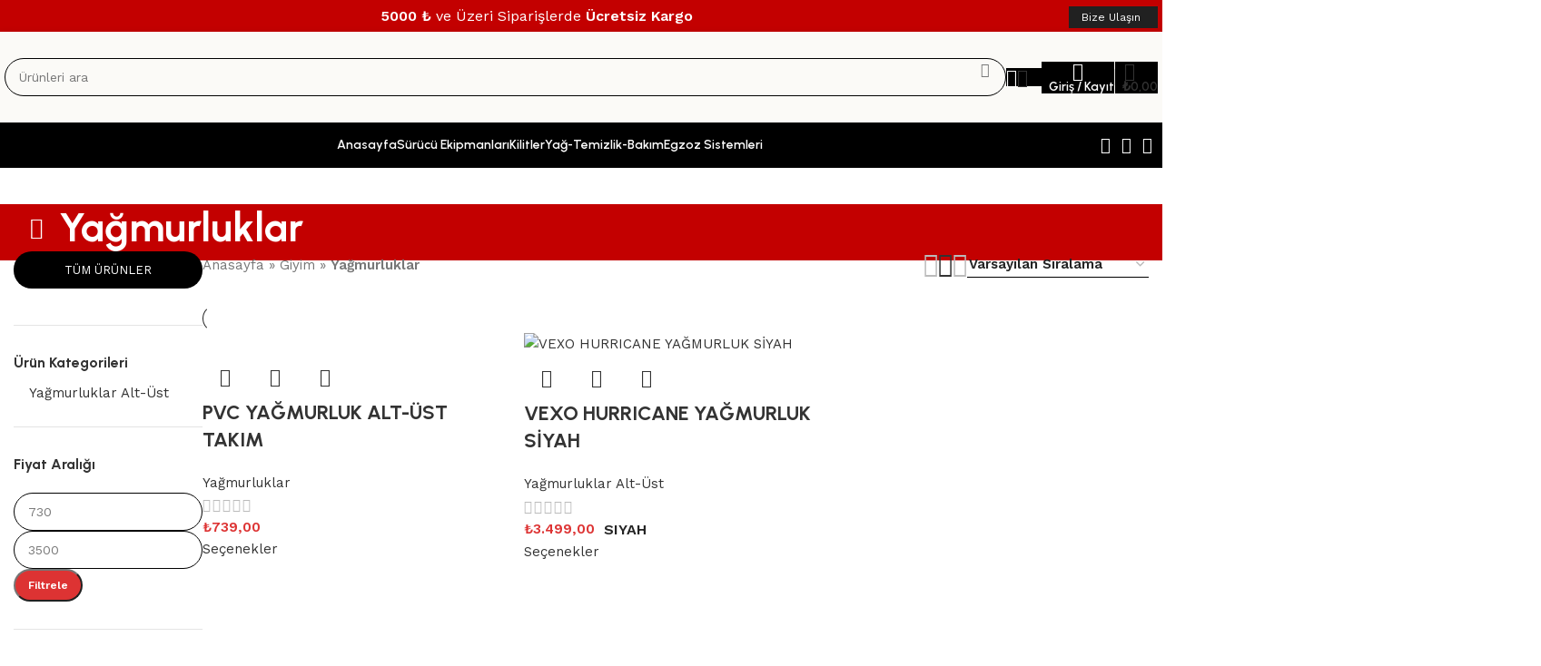

--- FILE ---
content_type: text/html; charset=UTF-8
request_url: https://motosikletaksesuarlari.com/urun-kategori/giyim/yagmurluklar/
body_size: 34189
content:
<!DOCTYPE html>
<html lang="tr">
<head>
	<meta charset="UTF-8">
	<link rel="profile" href="https://gmpg.org/xfn/11">
	<link rel="pingback" href="https://motosikletaksesuarlari.com/xmlrpc.php">

	<meta name='robots' content='index, follow, max-image-preview:large, max-snippet:-1, max-video-preview:-1' />
	<style>img:is([sizes="auto" i], [sizes^="auto," i]) { contain-intrinsic-size: 3000px 1500px }</style>
	<!-- Google tag (gtag.js) consent mode dataLayer added by Site Kit -->
<script type="text/javascript" id="google_gtagjs-js-consent-mode-data-layer">
/* <![CDATA[ */
window.dataLayer = window.dataLayer || [];function gtag(){dataLayer.push(arguments);}
gtag('consent', 'default', {"ad_personalization":"denied","ad_storage":"denied","ad_user_data":"denied","analytics_storage":"denied","functionality_storage":"denied","security_storage":"denied","personalization_storage":"denied","region":["AT","BE","BG","CH","CY","CZ","DE","DK","EE","ES","FI","FR","GB","GR","HR","HU","IE","IS","IT","LI","LT","LU","LV","MT","NL","NO","PL","PT","RO","SE","SI","SK"],"wait_for_update":500});
window._googlesitekitConsentCategoryMap = {"statistics":["analytics_storage"],"marketing":["ad_storage","ad_user_data","ad_personalization"],"functional":["functionality_storage","security_storage"],"preferences":["personalization_storage"]};
window._googlesitekitConsents = {"ad_personalization":"denied","ad_storage":"denied","ad_user_data":"denied","analytics_storage":"denied","functionality_storage":"denied","security_storage":"denied","personalization_storage":"denied","region":["AT","BE","BG","CH","CY","CZ","DE","DK","EE","ES","FI","FR","GB","GR","HR","HU","IE","IS","IT","LI","LT","LU","LV","MT","NL","NO","PL","PT","RO","SE","SI","SK"],"wait_for_update":500};
/* ]]> */
</script>
<!-- End Google tag (gtag.js) consent mode dataLayer added by Site Kit -->

	<!-- This site is optimized with the Yoast SEO plugin v26.7 - https://yoast.com/wordpress/plugins/seo/ -->
	<title>Yağmurluklar arşivleri - Motosiklet Aksesuarları</title>
	<link rel="canonical" href="https://motosikletaksesuarlari.com/urun-kategori/giyim/yagmurluklar/" />
	<meta property="og:locale" content="tr_TR" />
	<meta property="og:type" content="article" />
	<meta property="og:title" content="Yağmurluklar arşivleri - Motosiklet Aksesuarları" />
	<meta property="og:url" content="https://motosikletaksesuarlari.com/urun-kategori/giyim/yagmurluklar/" />
	<meta property="og:site_name" content="Motosiklet Aksesuarları" />
	<meta name="twitter:card" content="summary_large_image" />
	<script type="application/ld+json" class="yoast-schema-graph">{"@context":"https://schema.org","@graph":[{"@type":"CollectionPage","@id":"https://motosikletaksesuarlari.com/urun-kategori/giyim/yagmurluklar/","url":"https://motosikletaksesuarlari.com/urun-kategori/giyim/yagmurluklar/","name":"Yağmurluklar arşivleri - Motosiklet Aksesuarları","isPartOf":{"@id":"https://motosikletaksesuarlari.com/#website"},"primaryImageOfPage":{"@id":"https://motosikletaksesuarlari.com/urun-kategori/giyim/yagmurluklar/#primaryimage"},"image":{"@id":"https://motosikletaksesuarlari.com/urun-kategori/giyim/yagmurluklar/#primaryimage"},"thumbnailUrl":"https://motosikletaksesuarlari.com/wp-content/uploads/2024/07/110000252944971.jpg","breadcrumb":{"@id":"https://motosikletaksesuarlari.com/urun-kategori/giyim/yagmurluklar/#breadcrumb"},"inLanguage":"tr"},{"@type":"ImageObject","inLanguage":"tr","@id":"https://motosikletaksesuarlari.com/urun-kategori/giyim/yagmurluklar/#primaryimage","url":"https://motosikletaksesuarlari.com/wp-content/uploads/2024/07/110000252944971.jpg","contentUrl":"https://motosikletaksesuarlari.com/wp-content/uploads/2024/07/110000252944971.jpg","width":500,"height":500},{"@type":"BreadcrumbList","@id":"https://motosikletaksesuarlari.com/urun-kategori/giyim/yagmurluklar/#breadcrumb","itemListElement":[{"@type":"ListItem","position":1,"name":"Anasayfa","item":"https://motosikletaksesuarlari.com/"},{"@type":"ListItem","position":2,"name":"Giyim","item":"https://motosikletaksesuarlari.com/urun-kategori/giyim/"},{"@type":"ListItem","position":3,"name":"Yağmurluklar"}]},{"@type":"WebSite","@id":"https://motosikletaksesuarlari.com/#website","url":"https://motosikletaksesuarlari.com/","name":"Motosiklet Aksesuarları","description":"Türkiye&#039;nin Motosiklet Aksesuar Mağazası","publisher":{"@id":"https://motosikletaksesuarlari.com/#organization"},"potentialAction":[{"@type":"SearchAction","target":{"@type":"EntryPoint","urlTemplate":"https://motosikletaksesuarlari.com/?s={search_term_string}"},"query-input":{"@type":"PropertyValueSpecification","valueRequired":true,"valueName":"search_term_string"}}],"inLanguage":"tr"},{"@type":"Organization","@id":"https://motosikletaksesuarlari.com/#organization","name":"Türkiye'nin Motosiklet Aksesuar Mağazası","url":"https://motosikletaksesuarlari.com/","logo":{"@type":"ImageObject","inLanguage":"tr","@id":"https://motosikletaksesuarlari.com/#/schema/logo/image/","url":"https://motosikletaksesuarlari.com/wp-content/uploads/2024/07/motopars-logo.jpg","contentUrl":"https://motosikletaksesuarlari.com/wp-content/uploads/2024/07/motopars-logo.jpg","width":1600,"height":192,"caption":"Türkiye'nin Motosiklet Aksesuar Mağazası"},"image":{"@id":"https://motosikletaksesuarlari.com/#/schema/logo/image/"},"sameAs":["https://www.facebook.com/MotorAksesuarlari/","https://www.instagram.com/motosikletaksesuarlaricom/","https://www.youtube.com/@motosikletaksesuarlar"]}]}</script>
	<!-- / Yoast SEO plugin. -->


<link rel='dns-prefetch' href='//www.googletagmanager.com' />
<link rel='dns-prefetch' href='//fonts.googleapis.com' />
<link rel="alternate" type="application/rss+xml" title="Motosiklet Aksesuarları &raquo; akışı" href="https://motosikletaksesuarlari.com/feed/" />
<link rel="alternate" type="application/rss+xml" title="Motosiklet Aksesuarları &raquo; yorum akışı" href="https://motosikletaksesuarlari.com/comments/feed/" />
<link rel="alternate" type="application/rss+xml" title="Motosiklet Aksesuarları &raquo; Yağmurluklar Kategori akışı" href="https://motosikletaksesuarlari.com/urun-kategori/giyim/yagmurluklar/feed/" />

<link rel='stylesheet' id='wp-block-library-css' href='https://motosikletaksesuarlari.com/wp-includes/css/dist/block-library/style.min.css?ver=6.8.3' type='text/css' media='all' />
<style id='classic-theme-styles-inline-css' type='text/css'>
/*! This file is auto-generated */
.wp-block-button__link{color:#fff;background-color:#32373c;border-radius:9999px;box-shadow:none;text-decoration:none;padding:calc(.667em + 2px) calc(1.333em + 2px);font-size:1.125em}.wp-block-file__button{background:#32373c;color:#fff;text-decoration:none}
</style>
<style id='safe-svg-svg-icon-style-inline-css' type='text/css'>
.safe-svg-cover{text-align:center}.safe-svg-cover .safe-svg-inside{display:inline-block;max-width:100%}.safe-svg-cover svg{fill:currentColor;height:100%;max-height:100%;max-width:100%;width:100%}

</style>
<style id='global-styles-inline-css' type='text/css'>
:root{--wp--preset--aspect-ratio--square: 1;--wp--preset--aspect-ratio--4-3: 4/3;--wp--preset--aspect-ratio--3-4: 3/4;--wp--preset--aspect-ratio--3-2: 3/2;--wp--preset--aspect-ratio--2-3: 2/3;--wp--preset--aspect-ratio--16-9: 16/9;--wp--preset--aspect-ratio--9-16: 9/16;--wp--preset--color--black: #000000;--wp--preset--color--cyan-bluish-gray: #abb8c3;--wp--preset--color--white: #ffffff;--wp--preset--color--pale-pink: #f78da7;--wp--preset--color--vivid-red: #cf2e2e;--wp--preset--color--luminous-vivid-orange: #ff6900;--wp--preset--color--luminous-vivid-amber: #fcb900;--wp--preset--color--light-green-cyan: #7bdcb5;--wp--preset--color--vivid-green-cyan: #00d084;--wp--preset--color--pale-cyan-blue: #8ed1fc;--wp--preset--color--vivid-cyan-blue: #0693e3;--wp--preset--color--vivid-purple: #9b51e0;--wp--preset--gradient--vivid-cyan-blue-to-vivid-purple: linear-gradient(135deg,rgba(6,147,227,1) 0%,rgb(155,81,224) 100%);--wp--preset--gradient--light-green-cyan-to-vivid-green-cyan: linear-gradient(135deg,rgb(122,220,180) 0%,rgb(0,208,130) 100%);--wp--preset--gradient--luminous-vivid-amber-to-luminous-vivid-orange: linear-gradient(135deg,rgba(252,185,0,1) 0%,rgba(255,105,0,1) 100%);--wp--preset--gradient--luminous-vivid-orange-to-vivid-red: linear-gradient(135deg,rgba(255,105,0,1) 0%,rgb(207,46,46) 100%);--wp--preset--gradient--very-light-gray-to-cyan-bluish-gray: linear-gradient(135deg,rgb(238,238,238) 0%,rgb(169,184,195) 100%);--wp--preset--gradient--cool-to-warm-spectrum: linear-gradient(135deg,rgb(74,234,220) 0%,rgb(151,120,209) 20%,rgb(207,42,186) 40%,rgb(238,44,130) 60%,rgb(251,105,98) 80%,rgb(254,248,76) 100%);--wp--preset--gradient--blush-light-purple: linear-gradient(135deg,rgb(255,206,236) 0%,rgb(152,150,240) 100%);--wp--preset--gradient--blush-bordeaux: linear-gradient(135deg,rgb(254,205,165) 0%,rgb(254,45,45) 50%,rgb(107,0,62) 100%);--wp--preset--gradient--luminous-dusk: linear-gradient(135deg,rgb(255,203,112) 0%,rgb(199,81,192) 50%,rgb(65,88,208) 100%);--wp--preset--gradient--pale-ocean: linear-gradient(135deg,rgb(255,245,203) 0%,rgb(182,227,212) 50%,rgb(51,167,181) 100%);--wp--preset--gradient--electric-grass: linear-gradient(135deg,rgb(202,248,128) 0%,rgb(113,206,126) 100%);--wp--preset--gradient--midnight: linear-gradient(135deg,rgb(2,3,129) 0%,rgb(40,116,252) 100%);--wp--preset--font-size--small: 13px;--wp--preset--font-size--medium: 20px;--wp--preset--font-size--large: 36px;--wp--preset--font-size--x-large: 42px;--wp--preset--spacing--20: 0.44rem;--wp--preset--spacing--30: 0.67rem;--wp--preset--spacing--40: 1rem;--wp--preset--spacing--50: 1.5rem;--wp--preset--spacing--60: 2.25rem;--wp--preset--spacing--70: 3.38rem;--wp--preset--spacing--80: 5.06rem;--wp--preset--shadow--natural: 6px 6px 9px rgba(0, 0, 0, 0.2);--wp--preset--shadow--deep: 12px 12px 50px rgba(0, 0, 0, 0.4);--wp--preset--shadow--sharp: 6px 6px 0px rgba(0, 0, 0, 0.2);--wp--preset--shadow--outlined: 6px 6px 0px -3px rgba(255, 255, 255, 1), 6px 6px rgba(0, 0, 0, 1);--wp--preset--shadow--crisp: 6px 6px 0px rgba(0, 0, 0, 1);}:where(.is-layout-flex){gap: 0.5em;}:where(.is-layout-grid){gap: 0.5em;}body .is-layout-flex{display: flex;}.is-layout-flex{flex-wrap: wrap;align-items: center;}.is-layout-flex > :is(*, div){margin: 0;}body .is-layout-grid{display: grid;}.is-layout-grid > :is(*, div){margin: 0;}:where(.wp-block-columns.is-layout-flex){gap: 2em;}:where(.wp-block-columns.is-layout-grid){gap: 2em;}:where(.wp-block-post-template.is-layout-flex){gap: 1.25em;}:where(.wp-block-post-template.is-layout-grid){gap: 1.25em;}.has-black-color{color: var(--wp--preset--color--black) !important;}.has-cyan-bluish-gray-color{color: var(--wp--preset--color--cyan-bluish-gray) !important;}.has-white-color{color: var(--wp--preset--color--white) !important;}.has-pale-pink-color{color: var(--wp--preset--color--pale-pink) !important;}.has-vivid-red-color{color: var(--wp--preset--color--vivid-red) !important;}.has-luminous-vivid-orange-color{color: var(--wp--preset--color--luminous-vivid-orange) !important;}.has-luminous-vivid-amber-color{color: var(--wp--preset--color--luminous-vivid-amber) !important;}.has-light-green-cyan-color{color: var(--wp--preset--color--light-green-cyan) !important;}.has-vivid-green-cyan-color{color: var(--wp--preset--color--vivid-green-cyan) !important;}.has-pale-cyan-blue-color{color: var(--wp--preset--color--pale-cyan-blue) !important;}.has-vivid-cyan-blue-color{color: var(--wp--preset--color--vivid-cyan-blue) !important;}.has-vivid-purple-color{color: var(--wp--preset--color--vivid-purple) !important;}.has-black-background-color{background-color: var(--wp--preset--color--black) !important;}.has-cyan-bluish-gray-background-color{background-color: var(--wp--preset--color--cyan-bluish-gray) !important;}.has-white-background-color{background-color: var(--wp--preset--color--white) !important;}.has-pale-pink-background-color{background-color: var(--wp--preset--color--pale-pink) !important;}.has-vivid-red-background-color{background-color: var(--wp--preset--color--vivid-red) !important;}.has-luminous-vivid-orange-background-color{background-color: var(--wp--preset--color--luminous-vivid-orange) !important;}.has-luminous-vivid-amber-background-color{background-color: var(--wp--preset--color--luminous-vivid-amber) !important;}.has-light-green-cyan-background-color{background-color: var(--wp--preset--color--light-green-cyan) !important;}.has-vivid-green-cyan-background-color{background-color: var(--wp--preset--color--vivid-green-cyan) !important;}.has-pale-cyan-blue-background-color{background-color: var(--wp--preset--color--pale-cyan-blue) !important;}.has-vivid-cyan-blue-background-color{background-color: var(--wp--preset--color--vivid-cyan-blue) !important;}.has-vivid-purple-background-color{background-color: var(--wp--preset--color--vivid-purple) !important;}.has-black-border-color{border-color: var(--wp--preset--color--black) !important;}.has-cyan-bluish-gray-border-color{border-color: var(--wp--preset--color--cyan-bluish-gray) !important;}.has-white-border-color{border-color: var(--wp--preset--color--white) !important;}.has-pale-pink-border-color{border-color: var(--wp--preset--color--pale-pink) !important;}.has-vivid-red-border-color{border-color: var(--wp--preset--color--vivid-red) !important;}.has-luminous-vivid-orange-border-color{border-color: var(--wp--preset--color--luminous-vivid-orange) !important;}.has-luminous-vivid-amber-border-color{border-color: var(--wp--preset--color--luminous-vivid-amber) !important;}.has-light-green-cyan-border-color{border-color: var(--wp--preset--color--light-green-cyan) !important;}.has-vivid-green-cyan-border-color{border-color: var(--wp--preset--color--vivid-green-cyan) !important;}.has-pale-cyan-blue-border-color{border-color: var(--wp--preset--color--pale-cyan-blue) !important;}.has-vivid-cyan-blue-border-color{border-color: var(--wp--preset--color--vivid-cyan-blue) !important;}.has-vivid-purple-border-color{border-color: var(--wp--preset--color--vivid-purple) !important;}.has-vivid-cyan-blue-to-vivid-purple-gradient-background{background: var(--wp--preset--gradient--vivid-cyan-blue-to-vivid-purple) !important;}.has-light-green-cyan-to-vivid-green-cyan-gradient-background{background: var(--wp--preset--gradient--light-green-cyan-to-vivid-green-cyan) !important;}.has-luminous-vivid-amber-to-luminous-vivid-orange-gradient-background{background: var(--wp--preset--gradient--luminous-vivid-amber-to-luminous-vivid-orange) !important;}.has-luminous-vivid-orange-to-vivid-red-gradient-background{background: var(--wp--preset--gradient--luminous-vivid-orange-to-vivid-red) !important;}.has-very-light-gray-to-cyan-bluish-gray-gradient-background{background: var(--wp--preset--gradient--very-light-gray-to-cyan-bluish-gray) !important;}.has-cool-to-warm-spectrum-gradient-background{background: var(--wp--preset--gradient--cool-to-warm-spectrum) !important;}.has-blush-light-purple-gradient-background{background: var(--wp--preset--gradient--blush-light-purple) !important;}.has-blush-bordeaux-gradient-background{background: var(--wp--preset--gradient--blush-bordeaux) !important;}.has-luminous-dusk-gradient-background{background: var(--wp--preset--gradient--luminous-dusk) !important;}.has-pale-ocean-gradient-background{background: var(--wp--preset--gradient--pale-ocean) !important;}.has-electric-grass-gradient-background{background: var(--wp--preset--gradient--electric-grass) !important;}.has-midnight-gradient-background{background: var(--wp--preset--gradient--midnight) !important;}.has-small-font-size{font-size: var(--wp--preset--font-size--small) !important;}.has-medium-font-size{font-size: var(--wp--preset--font-size--medium) !important;}.has-large-font-size{font-size: var(--wp--preset--font-size--large) !important;}.has-x-large-font-size{font-size: var(--wp--preset--font-size--x-large) !important;}
:where(.wp-block-post-template.is-layout-flex){gap: 1.25em;}:where(.wp-block-post-template.is-layout-grid){gap: 1.25em;}
:where(.wp-block-columns.is-layout-flex){gap: 2em;}:where(.wp-block-columns.is-layout-grid){gap: 2em;}
:root :where(.wp-block-pullquote){font-size: 1.5em;line-height: 1.6;}
</style>
<style id='woocommerce-inline-inline-css' type='text/css'>
.woocommerce form .form-row .required { visibility: visible; }
</style>
<link rel='stylesheet' id='elementor-frontend-css' href='https://motosikletaksesuarlari.com/wp-content/uploads/elementor/css/custom-frontend.min.css?ver=1769490919' type='text/css' media='all' />
<link rel='stylesheet' id='elementor-post-6-css' href='https://motosikletaksesuarlari.com/wp-content/uploads/elementor/css/post-6.css?ver=1769490919' type='text/css' media='all' />
<link rel='stylesheet' id='bootstrap-css' href='https://motosikletaksesuarlari.com/wp-content/themes/woodmart/css/bootstrap-light.min.css?ver=7.5.2' type='text/css' media='all' />
<link rel='stylesheet' id='woodmart-style-css' href='https://motosikletaksesuarlari.com/wp-content/themes/woodmart/css/parts/base.min.css?ver=7.5.2' type='text/css' media='all' />
<link rel='stylesheet' id='wd-widget-wd-recent-posts-css' href='https://motosikletaksesuarlari.com/wp-content/themes/woodmart/css/parts/widget-wd-recent-posts.min.css?ver=7.5.2' type='text/css' media='all' />
<link rel='stylesheet' id='wd-widget-nav-css' href='https://motosikletaksesuarlari.com/wp-content/themes/woodmart/css/parts/widget-nav.min.css?ver=7.5.2' type='text/css' media='all' />
<link rel='stylesheet' id='wd-widget-wd-layered-nav-css' href='https://motosikletaksesuarlari.com/wp-content/themes/woodmart/css/parts/woo-widget-wd-layered-nav.min.css?ver=7.5.2' type='text/css' media='all' />
<link rel='stylesheet' id='wd-woo-mod-swatches-base-css' href='https://motosikletaksesuarlari.com/wp-content/themes/woodmart/css/parts/woo-mod-swatches-base.min.css?ver=7.5.2' type='text/css' media='all' />
<link rel='stylesheet' id='wd-woo-mod-swatches-filter-css' href='https://motosikletaksesuarlari.com/wp-content/themes/woodmart/css/parts/woo-mod-swatches-filter.min.css?ver=7.5.2' type='text/css' media='all' />
<link rel='stylesheet' id='wd-widget-product-cat-css' href='https://motosikletaksesuarlari.com/wp-content/themes/woodmart/css/parts/woo-widget-product-cat.min.css?ver=7.5.2' type='text/css' media='all' />
<link rel='stylesheet' id='wd-widget-product-list-css' href='https://motosikletaksesuarlari.com/wp-content/themes/woodmart/css/parts/woo-widget-product-list.min.css?ver=7.5.2' type='text/css' media='all' />
<link rel='stylesheet' id='wd-widget-slider-price-filter-css' href='https://motosikletaksesuarlari.com/wp-content/themes/woodmart/css/parts/woo-widget-slider-price-filter.min.css?ver=7.5.2' type='text/css' media='all' />
<link rel='stylesheet' id='wd-wp-gutenberg-css' href='https://motosikletaksesuarlari.com/wp-content/themes/woodmart/css/parts/wp-gutenberg.min.css?ver=7.5.2' type='text/css' media='all' />
<link rel='stylesheet' id='wd-elementor-base-css' href='https://motosikletaksesuarlari.com/wp-content/themes/woodmart/css/parts/int-elem-base.min.css?ver=7.5.2' type='text/css' media='all' />
<link rel='stylesheet' id='wd-woocommerce-base-css' href='https://motosikletaksesuarlari.com/wp-content/themes/woodmart/css/parts/woocommerce-base.min.css?ver=7.5.2' type='text/css' media='all' />
<link rel='stylesheet' id='wd-mod-star-rating-css' href='https://motosikletaksesuarlari.com/wp-content/themes/woodmart/css/parts/mod-star-rating.min.css?ver=7.5.2' type='text/css' media='all' />
<link rel='stylesheet' id='wd-woo-el-track-order-css' href='https://motosikletaksesuarlari.com/wp-content/themes/woodmart/css/parts/woo-el-track-order.min.css?ver=7.5.2' type='text/css' media='all' />
<link rel='stylesheet' id='wd-woocommerce-block-notices-css' href='https://motosikletaksesuarlari.com/wp-content/themes/woodmart/css/parts/woo-mod-block-notices.min.css?ver=7.5.2' type='text/css' media='all' />
<link rel='stylesheet' id='wd-woo-gutenberg-css' href='https://motosikletaksesuarlari.com/wp-content/themes/woodmart/css/parts/woo-gutenberg.min.css?ver=7.5.2' type='text/css' media='all' />
<link rel='stylesheet' id='wd-woo-opt-free-progress-bar-css' href='https://motosikletaksesuarlari.com/wp-content/themes/woodmart/css/parts/woo-opt-free-progress-bar.min.css?ver=7.5.2' type='text/css' media='all' />
<link rel='stylesheet' id='wd-woo-mod-progress-bar-css' href='https://motosikletaksesuarlari.com/wp-content/themes/woodmart/css/parts/woo-mod-progress-bar.min.css?ver=7.5.2' type='text/css' media='all' />
<link rel='stylesheet' id='wd-widget-active-filters-css' href='https://motosikletaksesuarlari.com/wp-content/themes/woodmart/css/parts/woo-widget-active-filters.min.css?ver=7.5.2' type='text/css' media='all' />
<link rel='stylesheet' id='wd-woo-shop-predefined-css' href='https://motosikletaksesuarlari.com/wp-content/themes/woodmart/css/parts/woo-shop-predefined.min.css?ver=7.5.2' type='text/css' media='all' />
<link rel='stylesheet' id='wd-woo-shop-el-products-per-page-css' href='https://motosikletaksesuarlari.com/wp-content/themes/woodmart/css/parts/woo-shop-el-products-per-page.min.css?ver=7.5.2' type='text/css' media='all' />
<link rel='stylesheet' id='wd-woo-shop-page-title-css' href='https://motosikletaksesuarlari.com/wp-content/themes/woodmart/css/parts/woo-shop-page-title.min.css?ver=7.5.2' type='text/css' media='all' />
<link rel='stylesheet' id='wd-woo-mod-shop-loop-head-css' href='https://motosikletaksesuarlari.com/wp-content/themes/woodmart/css/parts/woo-mod-shop-loop-head.min.css?ver=7.5.2' type='text/css' media='all' />
<link rel='stylesheet' id='wd-woo-shop-el-order-by-css' href='https://motosikletaksesuarlari.com/wp-content/themes/woodmart/css/parts/woo-shop-el-order-by.min.css?ver=7.5.2' type='text/css' media='all' />
<link rel='stylesheet' id='wd-woo-shop-el-products-view-css' href='https://motosikletaksesuarlari.com/wp-content/themes/woodmart/css/parts/woo-shop-el-products-view.min.css?ver=7.5.2' type='text/css' media='all' />
<link rel='stylesheet' id='child-style-css' href='https://motosikletaksesuarlari.com/wp-content/themes/woodmart-child/style.css?ver=7.5.2' type='text/css' media='all' />
<link rel='stylesheet' id='wd-header-base-css' href='https://motosikletaksesuarlari.com/wp-content/themes/woodmart/css/parts/header-base.min.css?ver=7.5.2' type='text/css' media='all' />
<link rel='stylesheet' id='wd-mod-tools-css' href='https://motosikletaksesuarlari.com/wp-content/themes/woodmart/css/parts/mod-tools.min.css?ver=7.5.2' type='text/css' media='all' />
<link rel='stylesheet' id='wd-header-elements-base-css' href='https://motosikletaksesuarlari.com/wp-content/themes/woodmart/css/parts/header-el-base.min.css?ver=7.5.2' type='text/css' media='all' />
<link rel='stylesheet' id='wd-header-search-css' href='https://motosikletaksesuarlari.com/wp-content/themes/woodmart/css/parts/header-el-search.min.css?ver=7.5.2' type='text/css' media='all' />
<link rel='stylesheet' id='wd-header-search-form-css' href='https://motosikletaksesuarlari.com/wp-content/themes/woodmart/css/parts/header-el-search-form.min.css?ver=7.5.2' type='text/css' media='all' />
<link rel='stylesheet' id='wd-wd-search-results-css' href='https://motosikletaksesuarlari.com/wp-content/themes/woodmart/css/parts/wd-search-results.min.css?ver=7.5.2' type='text/css' media='all' />
<link rel='stylesheet' id='wd-wd-search-form-css' href='https://motosikletaksesuarlari.com/wp-content/themes/woodmart/css/parts/wd-search-form.min.css?ver=7.5.2' type='text/css' media='all' />
<link rel='stylesheet' id='wd-woo-mod-login-form-css' href='https://motosikletaksesuarlari.com/wp-content/themes/woodmart/css/parts/woo-mod-login-form.min.css?ver=7.5.2' type='text/css' media='all' />
<link rel='stylesheet' id='wd-header-my-account-css' href='https://motosikletaksesuarlari.com/wp-content/themes/woodmart/css/parts/header-el-my-account.min.css?ver=7.5.2' type='text/css' media='all' />
<link rel='stylesheet' id='wd-header-cart-side-css' href='https://motosikletaksesuarlari.com/wp-content/themes/woodmart/css/parts/header-el-cart-side.min.css?ver=7.5.2' type='text/css' media='all' />
<link rel='stylesheet' id='wd-woo-mod-quantity-css' href='https://motosikletaksesuarlari.com/wp-content/themes/woodmart/css/parts/woo-mod-quantity.min.css?ver=7.5.2' type='text/css' media='all' />
<link rel='stylesheet' id='wd-header-cart-css' href='https://motosikletaksesuarlari.com/wp-content/themes/woodmart/css/parts/header-el-cart.min.css?ver=7.5.2' type='text/css' media='all' />
<link rel='stylesheet' id='wd-widget-shopping-cart-css' href='https://motosikletaksesuarlari.com/wp-content/themes/woodmart/css/parts/woo-widget-shopping-cart.min.css?ver=7.5.2' type='text/css' media='all' />
<link rel='stylesheet' id='wd-header-mobile-nav-dropdown-css' href='https://motosikletaksesuarlari.com/wp-content/themes/woodmart/css/parts/header-el-mobile-nav-dropdown.min.css?ver=7.5.2' type='text/css' media='all' />
<link rel='stylesheet' id='wd-social-icons-css' href='https://motosikletaksesuarlari.com/wp-content/themes/woodmart/css/parts/el-social-icons.min.css?ver=7.5.2' type='text/css' media='all' />
<link rel='stylesheet' id='wd-page-title-css' href='https://motosikletaksesuarlari.com/wp-content/themes/woodmart/css/parts/page-title.min.css?ver=7.5.2' type='text/css' media='all' />
<link rel='stylesheet' id='wd-off-canvas-sidebar-css' href='https://motosikletaksesuarlari.com/wp-content/themes/woodmart/css/parts/opt-off-canvas-sidebar.min.css?ver=7.5.2' type='text/css' media='all' />
<link rel='stylesheet' id='wd-woo-mod-swatches-style-4-css' href='https://motosikletaksesuarlari.com/wp-content/themes/woodmart/css/parts/woo-mod-swatches-style-4.min.css?ver=7.5.2' type='text/css' media='all' />
<link rel='stylesheet' id='wd-woo-mod-swatches-style-1-css' href='https://motosikletaksesuarlari.com/wp-content/themes/woodmart/css/parts/woo-mod-swatches-style-1.min.css?ver=7.5.2' type='text/css' media='all' />
<link rel='stylesheet' id='wd-shop-filter-area-css' href='https://motosikletaksesuarlari.com/wp-content/themes/woodmart/css/parts/woo-shop-el-filters-area.min.css?ver=7.5.2' type='text/css' media='all' />
<link rel='stylesheet' id='wd-woo-shop-el-active-filters-css' href='https://motosikletaksesuarlari.com/wp-content/themes/woodmart/css/parts/woo-shop-el-active-filters.min.css?ver=7.5.2' type='text/css' media='all' />
<link rel='stylesheet' id='wd-bordered-product-css' href='https://motosikletaksesuarlari.com/wp-content/themes/woodmart/css/parts/woo-opt-bordered-product.min.css?ver=7.5.2' type='text/css' media='all' />
<link rel='stylesheet' id='wd-woo-opt-title-limit-css' href='https://motosikletaksesuarlari.com/wp-content/themes/woodmart/css/parts/woo-opt-title-limit.min.css?ver=7.5.2' type='text/css' media='all' />
<link rel='stylesheet' id='wd-product-loop-css' href='https://motosikletaksesuarlari.com/wp-content/themes/woodmart/css/parts/woo-product-loop.min.css?ver=7.5.2' type='text/css' media='all' />
<link rel='stylesheet' id='wd-product-loop-fw-button-css' href='https://motosikletaksesuarlari.com/wp-content/themes/woodmart/css/parts/woo-prod-loop-fw-button.min.css?ver=7.5.2' type='text/css' media='all' />
<link rel='stylesheet' id='wd-woo-mod-add-btn-replace-css' href='https://motosikletaksesuarlari.com/wp-content/themes/woodmart/css/parts/woo-mod-add-btn-replace.min.css?ver=7.5.2' type='text/css' media='all' />
<link rel='stylesheet' id='wd-woo-mod-quantity-overlap-css' href='https://motosikletaksesuarlari.com/wp-content/themes/woodmart/css/parts/woo-mod-quantity-overlap.min.css?ver=7.5.2' type='text/css' media='all' />
<link rel='stylesheet' id='wd-mod-more-description-css' href='https://motosikletaksesuarlari.com/wp-content/themes/woodmart/css/parts/mod-more-description.min.css?ver=7.5.2' type='text/css' media='all' />
<link rel='stylesheet' id='wd-categories-loop-zoom-out-css' href='https://motosikletaksesuarlari.com/wp-content/themes/woodmart/css/parts/woo-categories-loop-zoom-out.min.css?ver=7.5.2' type='text/css' media='all' />
<link rel='stylesheet' id='wd-woo-categories-loop-css' href='https://motosikletaksesuarlari.com/wp-content/themes/woodmart/css/parts/woo-categories-loop.min.css?ver=7.5.2' type='text/css' media='all' />
<link rel='stylesheet' id='wd-woo-opt-stretch-cont-css' href='https://motosikletaksesuarlari.com/wp-content/themes/woodmart/css/parts/woo-opt-stretch-cont.min.css?ver=7.5.2' type='text/css' media='all' />
<link rel='stylesheet' id='wd-woo-opt-products-bg-css' href='https://motosikletaksesuarlari.com/wp-content/themes/woodmart/css/parts/woo-opt-products-bg.min.css?ver=7.5.2' type='text/css' media='all' />
<link rel='stylesheet' id='wd-sticky-loader-css' href='https://motosikletaksesuarlari.com/wp-content/themes/woodmart/css/parts/mod-sticky-loader.min.css?ver=7.5.2' type='text/css' media='all' />
<link rel='stylesheet' id='wd-woo-opt-grid-gallery-css' href='https://motosikletaksesuarlari.com/wp-content/themes/woodmart/css/parts/woo-opt-grid-gallery.min.css?ver=7.5.2' type='text/css' media='all' />
<link rel='stylesheet' id='wd-mfp-popup-css' href='https://motosikletaksesuarlari.com/wp-content/themes/woodmart/css/parts/lib-magnific-popup.min.css?ver=7.5.2' type='text/css' media='all' />
<link rel='stylesheet' id='wd-woo-mod-swatches-dis-3-css' href='https://motosikletaksesuarlari.com/wp-content/themes/woodmart/css/parts/woo-mod-swatches-dis-style-3.min.css?ver=7.5.2' type='text/css' media='all' />
<link rel='stylesheet' id='wd-widget-collapse-css' href='https://motosikletaksesuarlari.com/wp-content/themes/woodmart/css/parts/opt-widget-collapse.min.css?ver=7.5.2' type='text/css' media='all' />
<link rel='stylesheet' id='wd-footer-base-css' href='https://motosikletaksesuarlari.com/wp-content/themes/woodmart/css/parts/footer-base.min.css?ver=7.5.2' type='text/css' media='all' />
<link rel='stylesheet' id='wd-scroll-top-css' href='https://motosikletaksesuarlari.com/wp-content/themes/woodmart/css/parts/opt-scrolltotop.min.css?ver=7.5.2' type='text/css' media='all' />
<link rel='stylesheet' id='wd-header-my-account-sidebar-css' href='https://motosikletaksesuarlari.com/wp-content/themes/woodmart/css/parts/header-el-my-account-sidebar.min.css?ver=7.5.2' type='text/css' media='all' />
<link rel='stylesheet' id='wd-section-title-css' href='https://motosikletaksesuarlari.com/wp-content/themes/woodmart/css/parts/el-section-title.min.css?ver=7.5.2' type='text/css' media='all' />
<link rel='stylesheet' id='wd-sticky-social-buttons-css' href='https://motosikletaksesuarlari.com/wp-content/themes/woodmart/css/parts/opt-sticky-social.min.css?ver=7.5.2' type='text/css' media='all' />
<link rel='stylesheet' id='wd-cookies-popup-css' href='https://motosikletaksesuarlari.com/wp-content/themes/woodmart/css/parts/opt-cookies.min.css?ver=7.5.2' type='text/css' media='all' />
<link rel='stylesheet' id='wd-bottom-toolbar-css' href='https://motosikletaksesuarlari.com/wp-content/themes/woodmart/css/parts/opt-bottom-toolbar.min.css?ver=7.5.2' type='text/css' media='all' />
<link rel='stylesheet' id='wd-mod-sticky-sidebar-opener-css' href='https://motosikletaksesuarlari.com/wp-content/themes/woodmart/css/parts/mod-sticky-sidebar-opener.min.css?ver=7.5.2' type='text/css' media='all' />
<link rel='stylesheet' id='xts-style-header_937146-css' href='https://motosikletaksesuarlari.com/wp-content/uploads/2025/07/xts-header_937146-1753539710.css?ver=7.5.2' type='text/css' media='all' />
<link rel='stylesheet' id='xts-style-theme_settings_default-css' href='https://motosikletaksesuarlari.com/wp-content/uploads/2024/09/xts-theme_settings_default-1725908526.css?ver=7.5.2' type='text/css' media='all' />
<link rel='stylesheet' id='xts-google-fonts-css' href='https://fonts.googleapis.com/css?family=Work+Sans%3A400%2C600%7CUrbanist%3A400%2C600%2C700%2C800%7CLato%3A400%2C700&#038;ver=7.5.2' type='text/css' media='all' />
<link rel='stylesheet' id='elementor-gf-local-roboto-css' href='https://motosikletaksesuarlari.com/wp-content/uploads/elementor/google-fonts/css/roboto.css?ver=1742303964' type='text/css' media='all' />
<link rel='stylesheet' id='elementor-gf-local-robotoslab-css' href='https://motosikletaksesuarlari.com/wp-content/uploads/elementor/google-fonts/css/robotoslab.css?ver=1742303967' type='text/css' media='all' />
<!--n2css--><!--n2js--><script type="text/javascript" id="asenha-public-js-extra">
/* <![CDATA[ */
var phpVars = {"externalPermalinksEnabled":"1"};
/* ]]> */
</script>
<script type="text/javascript" src="https://motosikletaksesuarlari.com/wp-content/plugins/admin-site-enhancements/assets/js/external-permalinks.js?ver=8.2.2" id="asenha-public-js"></script>
<script type="text/javascript" src="https://motosikletaksesuarlari.com/wp-includes/js/jquery/jquery.min.js?ver=3.7.1" id="jquery-core-js"></script>
<script type="text/javascript" src="https://motosikletaksesuarlari.com/wp-includes/js/jquery/jquery-migrate.min.js?ver=3.4.1" id="jquery-migrate-js"></script>
<script type="text/javascript" src="https://motosikletaksesuarlari.com/wp-content/plugins/woocommerce/assets/js/jquery-blockui/jquery.blockUI.min.js?ver=2.7.0-wc.10.4.3" id="wc-jquery-blockui-js" defer="defer" data-wp-strategy="defer"></script>
<script type="text/javascript" id="wc-add-to-cart-js-extra">
/* <![CDATA[ */
var wc_add_to_cart_params = {"ajax_url":"\/wp-admin\/admin-ajax.php","wc_ajax_url":"\/?wc-ajax=%%endpoint%%","i18n_view_cart":"Sepetim","cart_url":"https:\/\/motosikletaksesuarlari.com\/sepet\/","is_cart":"","cart_redirect_after_add":"no"};
/* ]]> */
</script>
<script type="text/javascript" src="https://motosikletaksesuarlari.com/wp-content/plugins/woocommerce/assets/js/frontend/add-to-cart.min.js?ver=10.4.3" id="wc-add-to-cart-js" defer="defer" data-wp-strategy="defer"></script>
<script type="text/javascript" src="https://motosikletaksesuarlari.com/wp-content/plugins/woocommerce/assets/js/js-cookie/js.cookie.min.js?ver=2.1.4-wc.10.4.3" id="wc-js-cookie-js" defer="defer" data-wp-strategy="defer"></script>
<script type="text/javascript" id="woocommerce-js-extra">
/* <![CDATA[ */
var woocommerce_params = {"ajax_url":"\/wp-admin\/admin-ajax.php","wc_ajax_url":"\/?wc-ajax=%%endpoint%%","i18n_password_show":"\u015eifreyi g\u00f6ster","i18n_password_hide":"\u015eifreyi gizle"};
/* ]]> */
</script>
<script type="text/javascript" src="https://motosikletaksesuarlari.com/wp-content/plugins/woocommerce/assets/js/frontend/woocommerce.min.js?ver=10.4.3" id="woocommerce-js" defer="defer" data-wp-strategy="defer"></script>

<!-- Site Kit tarafından eklenen Google etiketi (gtag.js) snippet&#039;i -->
<!-- Google Analytics snippet added by Site Kit -->
<script type="text/javascript" src="https://www.googletagmanager.com/gtag/js?id=GT-NMC82L9M" id="google_gtagjs-js" async></script>
<script type="text/javascript" id="google_gtagjs-js-after">
/* <![CDATA[ */
window.dataLayer = window.dataLayer || [];function gtag(){dataLayer.push(arguments);}
gtag("set","linker",{"domains":["motosikletaksesuarlari.com"]});
gtag("js", new Date());
gtag("set", "developer_id.dZTNiMT", true);
gtag("config", "GT-NMC82L9M");
/* ]]> */
</script>
<script type="text/javascript" src="https://motosikletaksesuarlari.com/wp-content/themes/woodmart/js/libs/device.min.js?ver=7.5.2" id="wd-device-library-js"></script>
<script type="text/javascript" src="https://motosikletaksesuarlari.com/wp-content/themes/woodmart/js/scripts/global/scrollBar.min.js?ver=7.5.2" id="wd-scrollbar-js"></script>
<link rel="https://api.w.org/" href="https://motosikletaksesuarlari.com/wp-json/" /><link rel="alternate" title="JSON" type="application/json" href="https://motosikletaksesuarlari.com/wp-json/wp/v2/product_cat/401" /><meta name="generator" content="WordPress 6.8.3" />
<meta name="generator" content="WooCommerce 10.4.3" />
<meta name="generator" content="Site Kit by Google 1.171.0" /><!-- Google site verification - Google for WooCommerce -->
<meta name="google-site-verification" content="oZAhFMOcFdmbYWamDYRRdcmhZlzHUVdTc7w4tJdulGo" />
					<meta name="viewport" content="width=device-width, initial-scale=1.0, maximum-scale=1.0, user-scalable=no">
										<noscript><style>.woocommerce-product-gallery{ opacity: 1 !important; }</style></noscript>
	<meta name="generator" content="Elementor 3.34.1; features: e_font_icon_svg, additional_custom_breakpoints; settings: css_print_method-external, google_font-enabled, font_display-swap">
			<style>
				.e-con.e-parent:nth-of-type(n+4):not(.e-lazyloaded):not(.e-no-lazyload),
				.e-con.e-parent:nth-of-type(n+4):not(.e-lazyloaded):not(.e-no-lazyload) * {
					background-image: none !important;
				}
				@media screen and (max-height: 1024px) {
					.e-con.e-parent:nth-of-type(n+3):not(.e-lazyloaded):not(.e-no-lazyload),
					.e-con.e-parent:nth-of-type(n+3):not(.e-lazyloaded):not(.e-no-lazyload) * {
						background-image: none !important;
					}
				}
				@media screen and (max-height: 640px) {
					.e-con.e-parent:nth-of-type(n+2):not(.e-lazyloaded):not(.e-no-lazyload),
					.e-con.e-parent:nth-of-type(n+2):not(.e-lazyloaded):not(.e-no-lazyload) * {
						background-image: none !important;
					}
				}
			</style>
			<link rel="icon" href="https://motosikletaksesuarlari.com/wp-content/uploads/2024/07/cropped-motopars-logo-32x32.jpg" sizes="32x32" />
<link rel="icon" href="https://motosikletaksesuarlari.com/wp-content/uploads/2024/07/cropped-motopars-logo-192x192.jpg" sizes="192x192" />
<link rel="apple-touch-icon" href="https://motosikletaksesuarlari.com/wp-content/uploads/2024/07/cropped-motopars-logo-180x180.jpg" />
<meta name="msapplication-TileImage" content="https://motosikletaksesuarlari.com/wp-content/uploads/2024/07/cropped-motopars-logo-270x270.jpg" />
<style>
		
		</style>
		<!-- Global site tag (gtag.js) - Google Ads: AW-16660981259 - Google for WooCommerce -->
		<script async src="https://www.googletagmanager.com/gtag/js?id=AW-16660981259"></script>
		<script>
			window.dataLayer = window.dataLayer || [];
			function gtag() { dataLayer.push(arguments); }
			gtag( 'consent', 'default', {
				analytics_storage: 'denied',
				ad_storage: 'denied',
				ad_user_data: 'denied',
				ad_personalization: 'denied',
				region: ['AT', 'BE', 'BG', 'HR', 'CY', 'CZ', 'DK', 'EE', 'FI', 'FR', 'DE', 'GR', 'HU', 'IS', 'IE', 'IT', 'LV', 'LI', 'LT', 'LU', 'MT', 'NL', 'NO', 'PL', 'PT', 'RO', 'SK', 'SI', 'ES', 'SE', 'GB', 'CH'],
				wait_for_update: 500,
			} );
			gtag('js', new Date());
			gtag('set', 'developer_id.dOGY3NW', true);
			gtag("config", "AW-16660981259", { "groups": "GLA", "send_page_view": false });		</script>

		</head>

<body class="archive tax-product_cat term-yagmurluklar term-401 wp-custom-logo wp-theme-woodmart wp-child-theme-woodmart-child theme-woodmart woocommerce woocommerce-page woocommerce-no-js wrapper-custom  categories-accordion-on woodmart-archive-shop woodmart-ajax-shop-on offcanvas-sidebar-mobile offcanvas-sidebar-tablet sticky-toolbar-on dropdowns-color-light elementor-default elementor-kit-6">
			<script type="text/javascript" id="wd-flicker-fix">// Flicker fix.</script><script type="text/javascript">
/* <![CDATA[ */
gtag("event", "page_view", {send_to: "GLA"});
/* ]]> */
</script>
	
	
	<div class="website-wrapper">
									<header class="whb-header whb-header_937146 whb-sticky-shadow whb-scroll-slide whb-sticky-real whb-hide-on-scroll">
					<div class="whb-main-header">
	
<div class="whb-row whb-top-bar whb-not-sticky-row whb-with-bg whb-without-border whb-color-light whb-hidden-mobile whb-flex-equal-sides">
	<div class="container">
		<div class="whb-flex-row whb-top-bar-inner">
			<div class="whb-column whb-col-left whb-visible-lg whb-empty-column">
	</div>
<div class="whb-column whb-col-center whb-visible-lg">
	
<div class="wd-header-text set-cont-mb-s reset-last-child "><p style="text-align: center; font-size: 16px;"><span style="color: #ffffff;"><strong>5000 ₺</strong> ve Üzeri Siparişlerde <strong>Ücretsiz Kargo</strong></span></p></div>
</div>
<div class="whb-column whb-col-right whb-visible-lg">
	<div id="wd-697ac8f2abe9b" class=" whb-c9uq8nxrt6lagjj0j5l0 wd-button-wrapper text-center"><a href="/contact" title="" class="btn btn-color-black btn-style-default btn-style-rectangle btn-size-small btn-icon-pos-left">Bize Ulaşın<span class="wd-btn-icon"><img width="16" height="16" src="https://motosikletaksesuarlari.com/wp-content/uploads/2024/08/location.png" class="attachment- size-" alt="" decoding="async" /></span></a></div></div>
<div class="whb-column whb-col-mobile whb-hidden-lg whb-empty-column">
	</div>
		</div>
	</div>
</div>

<div class="whb-row whb-general-header whb-sticky-row whb-with-bg whb-without-border whb-color-dark whb-with-shadow whb-flex-flex-middle">
	<div class="container">
		<div class="whb-flex-row whb-general-header-inner">
			<div class="whb-column whb-col-left whb-visible-lg">
	<div class="site-logo">
	<a href="https://motosikletaksesuarlari.com/" class="wd-logo wd-main-logo" rel="home" aria-label="Site logo">
		<img fetchpriority="high" width="1600" height="192" src="https://motosikletaksesuarlari.com/wp-content/uploads/2024/07/motopars-logo.jpg" class="attachment-full size-full" alt="" style="max-width:270px;" decoding="async" srcset="https://motosikletaksesuarlari.com/wp-content/uploads/2024/07/motopars-logo.jpg 1600w, https://motosikletaksesuarlari.com/wp-content/uploads/2024/07/motopars-logo-600x72.jpg 600w, https://motosikletaksesuarlari.com/wp-content/uploads/2024/07/motopars-logo-150x18.jpg 150w, https://motosikletaksesuarlari.com/wp-content/uploads/2024/07/motopars-logo-1200x144.jpg 1200w, https://motosikletaksesuarlari.com/wp-content/uploads/2024/07/motopars-logo-400x48.jpg 400w, https://motosikletaksesuarlari.com/wp-content/uploads/2024/07/motopars-logo-1300x156.jpg 1300w, https://motosikletaksesuarlari.com/wp-content/uploads/2024/07/motopars-logo-768x92.jpg 768w, https://motosikletaksesuarlari.com/wp-content/uploads/2024/07/motopars-logo-1536x184.jpg 1536w" sizes="(max-width: 1600px) 100vw, 1600px" />	</a>
	</div>
</div>
<div class="whb-column whb-col-center whb-visible-lg">
				<div class="wd-search-form wd-header-search-form wd-display-form whb-3dr2urezpqgndfjlfa22">
				
				
				<form role="search" method="get" class="searchform  wd-style-4 wd-cat-style-default woodmart-ajax-search" action="https://motosikletaksesuarlari.com/"  data-thumbnail="1" data-price="1" data-post_type="product" data-count="20" data-sku="0" data-symbols_count="3">
					<input type="text" class="s" placeholder="Ürünleri ara" value="" name="s" aria-label="Arama" title="Ürünleri ara" required/>
					<input type="hidden" name="post_type" value="product">
										<button type="submit" class="searchsubmit">
						<span>
							Arama						</span>
											</button>
				</form>

				
				
									<div class="search-results-wrapper">
						<div class="wd-dropdown-results wd-scroll wd-dropdown color-scheme-light">
							<div class="wd-scroll-content"></div>
						</div>
					</div>
				
				
							</div>
		</div>
<div class="whb-column whb-col-right whb-visible-lg">
	
<div class="wd-header-wishlist wd-tools-element wd-style-icon wd-design-7 whb-itc82qyu9f3s0tscappq" title="Favorilerim">
	<a href="https://motosikletaksesuarlari.com/wishlist/" title="Wishlist products">
		
			<span class="wd-tools-icon">
				
							</span>

			<span class="wd-tools-text">
				Favoriler			</span>

			</a>
</div>

<div class="wd-header-compare wd-tools-element wd-style-icon wd-with-count wd-design-7 whb-89nfjp7jj1kbzc17vszo">
	<a href="https://motosikletaksesuarlari.com/compare/" title="Ürünleri karşılaştır">
		
			<span class="wd-tools-icon">
				
									<span class="wd-tools-count">0</span>
							</span>
			<span class="wd-tools-text">
				Karşılaştır			</span>

			</a>
	</div>
<div class="wd-header-my-account wd-tools-element wd-event-hover wd-with-username wd-design-7 wd-account-style-icon login-side-opener wd-with-wrap whb-d3rr7l2o7d965a6qvawk">
			<a href="https://motosikletaksesuarlari.com/hesap/" title="Hesabım">
							<span class="wd-tools-inner">
			
				<span class="wd-tools-icon">
									</span>
				<span class="wd-tools-text">
				Giriş / Kayıt			</span>

							</span>
					</a>

			</div>
<div class="wd-header-divider whb-divider-default "></div>
<div class="wd-header-cart wd-tools-element wd-design-7 cart-widget-opener wd-style-text wd-with-wrap whb-1tzj5wztzw6bwmvl2bt8">
	<a href="https://motosikletaksesuarlari.com/sepet/" title="Alışveriş Sepeti">
					<span class="wd-tools-inner">
		
			<span class="wd-tools-icon">
															<span class="wd-cart-number wd-tools-count">0 <span>öğe</span></span>
									</span>
			<span class="wd-tools-text">
				
										<span class="wd-cart-subtotal"><span class="woocommerce-Price-amount amount"><bdi><span class="woocommerce-Price-currencySymbol">&#8378;</span>0,00</bdi></span></span>
					</span>

					</span>
			</a>
	</div>
</div>
<div class="whb-column whb-mobile-left whb-hidden-lg">
	<div class="wd-tools-element wd-header-mobile-nav wd-style-icon wd-design-1 whb-xppwexc5im2rbevb30qi">
	<a href="#" rel="nofollow" aria-label="Mobil menüyü açın">
		
		<span class="wd-tools-icon">
					</span>

		<span class="wd-tools-text">Menü</span>

			</a>
</div><!--END wd-header-mobile-nav--></div>
<div class="whb-column whb-mobile-center whb-hidden-lg">
	<div class="site-logo">
	<a href="https://motosikletaksesuarlari.com/" class="wd-logo wd-main-logo" rel="home" aria-label="Site logo">
		<img width="1600" height="192" src="https://motosikletaksesuarlari.com/wp-content/uploads/2024/07/motopars-logo.jpg" class="attachment-full size-full" alt="" style="max-width:180px;" decoding="async" srcset="https://motosikletaksesuarlari.com/wp-content/uploads/2024/07/motopars-logo.jpg 1600w, https://motosikletaksesuarlari.com/wp-content/uploads/2024/07/motopars-logo-600x72.jpg 600w, https://motosikletaksesuarlari.com/wp-content/uploads/2024/07/motopars-logo-150x18.jpg 150w, https://motosikletaksesuarlari.com/wp-content/uploads/2024/07/motopars-logo-1200x144.jpg 1200w, https://motosikletaksesuarlari.com/wp-content/uploads/2024/07/motopars-logo-400x48.jpg 400w, https://motosikletaksesuarlari.com/wp-content/uploads/2024/07/motopars-logo-1300x156.jpg 1300w, https://motosikletaksesuarlari.com/wp-content/uploads/2024/07/motopars-logo-768x92.jpg 768w, https://motosikletaksesuarlari.com/wp-content/uploads/2024/07/motopars-logo-1536x184.jpg 1536w" sizes="(max-width: 1600px) 100vw, 1600px" />	</a>
	</div>
</div>
<div class="whb-column whb-mobile-right whb-hidden-lg">
	
<div class="wd-header-cart wd-tools-element wd-design-2 cart-widget-opener wd-style-icon whb-mihkuax1jyl7xcxh2vkb">
	<a href="https://motosikletaksesuarlari.com/sepet/" title="Alışveriş Sepeti">
		
			<span class="wd-tools-icon">
															<span class="wd-cart-number wd-tools-count">0 <span>öğe</span></span>
									</span>
			<span class="wd-tools-text">
				
										<span class="wd-cart-subtotal"><span class="woocommerce-Price-amount amount"><bdi><span class="woocommerce-Price-currencySymbol">&#8378;</span>0,00</bdi></span></span>
					</span>

			</a>
	</div>
</div>
		</div>
	</div>
</div>

<div class="whb-row whb-header-bottom whb-sticky-row whb-with-bg whb-without-border whb-color-light whb-hidden-mobile whb-flex-flex-middle">
	<div class="container">
		<div class="whb-flex-row whb-header-bottom-inner">
			<div class="whb-column whb-col-left whb-visible-lg whb-empty-column">
	</div>
<div class="whb-column whb-col-center whb-visible-lg">
	<div class="wd-header-nav wd-header-main-nav text-center wd-design-1" role="navigation" aria-label="Ana yönlendirici">
	<ul id="menu-mega-menu" class="menu wd-nav wd-nav-main wd-style-default wd-gap-l"><li id="menu-item-42238" class="menu-item menu-item-type-post_type menu-item-object-page menu-item-home menu-item-42238 item-level-0 menu-simple-dropdown wd-event-hover" ><a href="https://motosikletaksesuarlari.com/" class="woodmart-nav-link"><span class="nav-link-text">Anasayfa</span></a></li>
<li id="menu-item-42239" class="menu-item menu-item-type-custom menu-item-object-custom menu-item-42239 item-level-0 menu-mega-dropdown wd-event-hover menu-item-has-children dropdown-load-ajax" ><a href="#" class="woodmart-nav-link"><span class="nav-link-text">Sürücü Ekipmanları</span></a>
<div class="wd-dropdown-menu wd-dropdown wd-design-full-width color-scheme-light">

<div class="container">
<div class="dropdown-html-placeholder wd-fill" data-id="42233"></div>
</div>

</div>
</li>
<li id="menu-item-42240" class="menu-item menu-item-type-taxonomy menu-item-object-product_cat menu-item-42240 item-level-0 menu-simple-dropdown wd-event-hover" ><a href="https://motosikletaksesuarlari.com/urun-kategori/aksesuarlar/kilitler/" class="woodmart-nav-link"><span class="nav-link-text">Kilitler</span></a></li>
<li id="menu-item-42241" class="menu-item menu-item-type-taxonomy menu-item-object-product_cat menu-item-42241 item-level-0 menu-simple-dropdown wd-event-hover" ><a href="https://motosikletaksesuarlari.com/urun-kategori/aksesuarlar/yag-temizlik-bakim/" class="woodmart-nav-link"><span class="nav-link-text">Yağ-Temizlik-Bakım</span></a></li>
<li id="menu-item-42242" class="menu-item menu-item-type-taxonomy menu-item-object-product_cat menu-item-42242 item-level-0 menu-simple-dropdown wd-event-hover" ><a href="https://motosikletaksesuarlari.com/urun-kategori/egzoz-sistemleri/" class="woodmart-nav-link"><span class="nav-link-text">Egzoz Sistemleri</span></a></li>
</ul></div><!--END MAIN-NAV-->
</div>
<div class="whb-column whb-col-right whb-visible-lg">
	
			<div class=" wd-social-icons icons-design-default icons-size-default color-scheme-light social-follow social-form-circle text-center">

				
				
				
				
									<a rel="noopener noreferrer nofollow" href="https://www.instagram.com/motosikletaksesuarlaricom/" target="_blank" class=" wd-social-icon social-instagram" aria-label="Instagram sosyal bağlantısı">
						<span class="wd-icon"></span>
											</a>
				
									<a rel="noopener noreferrer nofollow" href="https://www.youtube.com/@motosikletaksesuarlar" target="_blank" class=" wd-social-icon social-youtube" aria-label="YouTube sosyal bağlantısı">
						<span class="wd-icon"></span>
											</a>
				
				
				
				
				
				
				
				
				
				
				
				
									<a rel="noopener noreferrer nofollow" href="https://api.whatsapp.com/send/?phone=905397196474&#038;text=Motosiklet+Aksesuarlar+Whatsapp+Hatt&#038;type=phone_number&#038;app_absent=0" target="_blank" class="whatsapp-desktop  wd-social-icon social-whatsapp" aria-label="WhatsApp sosyal bağlantısı">
						<span class="wd-icon"></span>
											</a>
					
					<a rel="noopener noreferrer nofollow" href="https://api.whatsapp.com/send/?phone=905397196474&#038;text=Motosiklet+Aksesuarlar+Whatsapp+Hatt&#038;type=phone_number&#038;app_absent=0" target="_blank" class="whatsapp-mobile  wd-social-icon social-whatsapp" aria-label="WhatsApp sosyal bağlantısı">
						<span class="wd-icon"></span>
											</a>
				
								
								
				
				
								
				
			</div>

		</div>
<div class="whb-column whb-col-mobile whb-hidden-lg whb-empty-column">
	</div>
		</div>
	</div>
</div>
</div>
				</header>
			
								<div class="main-page-wrapper">
		
									<div class="page-title  page-title-default title-size-small title-design-default color-scheme-light with-back-btn title-shop" style="">
					<div class="container">
																<div class="wd-back-btn wd-action-btn wd-style-icon"><a href="#" rel="nofollow noopener" aria-label="Geri"></a></div>
								
													<h1 class="entry-title title">
								Yağmurluklar							</h1>

													
											</div>
				</div>
						
		<!-- MAIN CONTENT AREA -->
				<div class="container">
			<div class="row content-layout-wrapper align-items-start">
				
	
<aside class="sidebar-container col-lg-2 col-md-3 col-12 order-last order-md-first sidebar-left area-sidebar-shop">
			<div class="wd-heading">
			<div class="close-side-widget wd-action-btn wd-style-text wd-cross-icon">
				<a href="#" rel="nofollow noopener">Kapat</a>
			</div>
		</div>
		<div class="widget-area">
				<div id="block-16" class="wd-widget widget sidebar-widget widget_block">
<div class="wp-block-buttons is-content-justification-center is-layout-flex wp-container-core-buttons-is-layout-16018d1d wp-block-buttons-is-layout-flex">
<div class="wp-block-button has-custom-width wp-block-button__width-100 has-custom-font-size is-style-fill has-small-font-size"><a class="wp-block-button__link has-white-color has-black-background-color has-text-color has-background has-link-color wp-element-button" href="https://motosikletaksesuarlari.com/magaza/" style="border-radius:100px">TÜM ÜRÜNLER</a></div>
</div>
</div><div id="woocommerce_product_categories-2" class="wd-widget widget sidebar-widget woocommerce widget_product_categories"><h5 class="widget-title">Ürün Kategorileri</h5><ul class="product-categories"><li class="cat-item cat-item-687"><a href="https://motosikletaksesuarlari.com/urun-kategori/giyim/yagmurluklar/yagmurluklar-alt-ust/">Yağmurluklar Alt-Üst</a></li>
</ul></div><div id="woocommerce_price_filter-6" class="wd-widget widget sidebar-widget woocommerce widget_price_filter"><h5 class="widget-title">Fiyat Aralığı</h5>
<form method="get" action="https://motosikletaksesuarlari.com/urun-kategori/giyim/yagmurluklar/">
	<div class="price_slider_wrapper">
		<div class="price_slider" style="display:none;"></div>
		<div class="price_slider_amount" data-step="10">
			<label class="screen-reader-text" for="min_price">En düşük fiyat</label>
			<input type="text" id="min_price" name="min_price" value="730" data-min="730" placeholder="En düşük fiyat" />
			<label class="screen-reader-text" for="max_price">En yüksek fiyat</label>
			<input type="text" id="max_price" name="max_price" value="3500" data-max="3500" placeholder="En yüksek fiyat" />
						<button type="submit" class="button">Filtrele</button>
			<div class="price_label" style="display:none;">
				Fiyat: <span class="from"></span> &mdash; <span class="to"></span>
			</div>
						<div class="clear"></div>
		</div>
	</div>
</form>

</div><div id="woodmart-woocommerce-layered-nav-14" class="wd-widget widget sidebar-widget woodmart-woocommerce-layered-nav"><h5 class="widget-title">Beden</h5><div class="wd-scroll"><ul class="wd-swatches-filter wd-filter-list wd-labels-on wd-size-normal wd-layout-list wd-text-style-4 wd-bg-style-4 wd-shape-round wd-scroll-content"><li class="wc-layered-nav-term wd-swatch-wrap"><a rel="nofollow noopener" href="https://motosikletaksesuarlari.com/urun-kategori/giyim/yagmurluklar/?filter_beden=s" class="layered-nav-link"><span class="wd-swatch wd-text wd-tooltip"><span class="wd-swatch-text">S</span></span><span class="wd-filter-lable layer-term-lable">S</span></a> <span class="count">2</span></li><li class="wc-layered-nav-term wd-swatch-wrap"><a rel="nofollow noopener" href="https://motosikletaksesuarlari.com/urun-kategori/giyim/yagmurluklar/?filter_beden=m" class="layered-nav-link"><span class="wd-swatch wd-text wd-tooltip"><span class="wd-swatch-text">M</span></span><span class="wd-filter-lable layer-term-lable">M</span></a> <span class="count">2</span></li><li class="wc-layered-nav-term wd-swatch-wrap"><a rel="nofollow noopener" href="https://motosikletaksesuarlari.com/urun-kategori/giyim/yagmurluklar/?filter_beden=l" class="layered-nav-link"><span class="wd-swatch wd-text wd-tooltip"><span class="wd-swatch-text">L</span></span><span class="wd-filter-lable layer-term-lable">L</span></a> <span class="count">2</span></li><li class="wc-layered-nav-term wd-swatch-wrap"><a rel="nofollow noopener" href="https://motosikletaksesuarlari.com/urun-kategori/giyim/yagmurluklar/?filter_beden=xl" class="layered-nav-link"><span class="wd-swatch wd-text wd-tooltip"><span class="wd-swatch-text">XL</span></span><span class="wd-filter-lable layer-term-lable">XL</span></a> <span class="count">1</span></li><li class="wc-layered-nav-term wd-swatch-wrap"><a rel="nofollow noopener" href="https://motosikletaksesuarlari.com/urun-kategori/giyim/yagmurluklar/?filter_beden=xxl" class="layered-nav-link"><span class="wd-swatch wd-text wd-tooltip"><span class="wd-swatch-text">XXL</span></span><span class="wd-filter-lable layer-term-lable">XXL</span></a> <span class="count">1</span></li><li class="wc-layered-nav-term wd-swatch-wrap"><a rel="nofollow noopener" href="https://motosikletaksesuarlari.com/urun-kategori/giyim/yagmurluklar/?filter_beden=3xl" class="layered-nav-link"><span class="wd-swatch wd-text wd-tooltip"><span class="wd-swatch-text">3XL</span></span><span class="wd-filter-lable layer-term-lable">3XL</span></a> <span class="count">1</span></li><li class="wc-layered-nav-term wd-swatch-wrap"><a rel="nofollow noopener" href="https://motosikletaksesuarlari.com/urun-kategori/giyim/yagmurluklar/?filter_beden=4xl" class="layered-nav-link"><span class="wd-swatch wd-text wd-tooltip"><span class="wd-swatch-text">4XL</span></span><span class="wd-filter-lable layer-term-lable">4XL</span></a> <span class="count">1</span></li><li class="wc-layered-nav-term wd-swatch-wrap"><a rel="nofollow noopener" href="https://motosikletaksesuarlari.com/urun-kategori/giyim/yagmurluklar/?filter_beden=5xl" class="layered-nav-link"><span class="wd-swatch wd-text wd-tooltip"><span class="wd-swatch-text">5XL</span></span><span class="wd-filter-lable layer-term-lable">5XL</span></a> <span class="count">1</span></li></ul></div></div><div id="woodmart-woocommerce-layered-nav-15" class="wd-widget widget sidebar-widget woodmart-woocommerce-layered-nav"><h5 class="widget-title">Renk</h5><div class="wd-scroll"><ul class="wd-swatches-filter wd-filter-list wd-labels-on wd-size-large wd-layout-list wd-text-style-4 wd-bg-style-4 wd-shape-round wd-scroll-content"><li class="wc-layered-nav-term"><a rel="nofollow noopener" href="https://motosikletaksesuarlari.com/urun-kategori/giyim/yagmurluklar/?filter_renk=siyah" class="layered-nav-link"><span class="wd-filter-lable layer-term-lable">SIYAH</span></a> <span class="count">1</span></li></ul></div></div><div id="block-15" class="wd-widget widget sidebar-widget widget_block">
<div class="wp-block-buttons is-content-justification-center is-layout-flex wp-container-core-buttons-is-layout-16018d1d wp-block-buttons-is-layout-flex"></div>
</div>			</div><!-- .widget-area -->
</aside><!-- .sidebar-container -->

<div class="site-content shop-content-area col-lg-10 col-12 col-md-9 description-area-before content-with-products wd-builder-off" role="main">
<div class="woocommerce-notices-wrapper"></div>


<div class="shop-loop-head">
	<div class="wd-shop-tools">
					<div class="wd-breadcrumbs">
							<div class="yoast-breadcrumb">
				<span><span><a href="https://motosikletaksesuarlari.com/">Anasayfa</a></span> » <span><a href="https://motosikletaksesuarlari.com/urun-kategori/giyim/">Giyim</a></span> » <span class="breadcrumb_last" aria-current="page">Yağmurluklar</span></span>			</div>
						</div>
		
		<p class="woocommerce-result-count" role="alert" aria-relevant="all" >
	2 sonucun tümü gösteriliyor</p>
	</div>
	<div class="wd-shop-tools">
								<div class="wd-show-sidebar-btn wd-action-btn wd-style-text wd-burger-icon">
				<a href="#" rel="nofollow">Kenar çubuğunu göster</a>
			</div>
				<div class="wd-products-shop-view products-view-grid_list">
							
				<a rel="nofollow noopener" href="https://motosikletaksesuarlari.com/urun-kategori/giyim/yagmurluklar/?shop_view=list" class="shop-view per-row-list" aria-label="Liste görünümü"></a>
			
												
										<a rel="nofollow noopener" href="https://motosikletaksesuarlari.com/urun-kategori/giyim/yagmurluklar/?shop_view=grid&#038;per_row=3" class="shop-view current-variation per-row-3" aria-label="Izgara görünümü 3"></a>
									
										<a rel="nofollow noopener" href="https://motosikletaksesuarlari.com/urun-kategori/giyim/yagmurluklar/?shop_view=grid&#038;per_row=4" class="shop-view per-row-4" aria-label="Izgara görünümü 4"></a>
									</div>
		<form class="woocommerce-ordering wd-style-underline wd-ordering-mb-icon" method="get">
			<select name="orderby" class="orderby" aria-label="Sipariş">
							<option value="menu_order"  selected='selected'>Varsayılan Sıralama</option>
							<option value="popularity" >En çok satılana göre sırala</option>
							<option value="rating" >Ortalama puana göre sırala</option>
							<option value="date" >En yeniye göre sırala</option>
							<option value="price" >Fiyata göre sırala: Düşükten yükseğe</option>
							<option value="price-desc" >Fiyata göre sırala: Yüksekten düşüğe</option>
					</select>
		<input type="hidden" name="paged" value="1" />
			</form>
			</div>
</div>



			<div class="wd-products-element">			<div class="wd-sticky-loader wd-content-loader"><span class="wd-loader"></span></div>
		
<div class="products wd-products wd-grid-g grid-columns-3 elements-grid products-bordered-grid-ins wd-quantity-enabled pagination-more-btn title-line-two wd-stretch-cont-lg wd-stretch-cont-md wd-stretch-cont-sm wd-products-with-bg" data-source="main_loop" data-min_price="" data-max_price="" data-columns="3" style="--wd-col-lg:3;--wd-col-md:3;--wd-col-sm:2;--wd-gap-lg:20px;--wd-gap-sm:10px;">

							
					
					<div class="wd-product wd-hover-fw-button wd-hover-with-fade wd-col product-grid-item product type-product post-28699 status-publish instock product_cat-yagmurluklar product_tag-pvc product_tag-yagmurluk has-post-thumbnail taxable shipping-taxable purchasable product-type-variable" data-loop="1" data-id="28699">
				
	
<div class="product-wrapper">
	<div class="content-product-imagin"></div>
	<div class="product-element-top wd-quick-shop">
		<a href="https://motosikletaksesuarlari.com/urun/pvc-yagmurluk-alt-ust-takim/" class="product-image-link">
					<div class="wd-product-grid-slider wd-fill">
							<div class="wd-product-grid-slide" data-image-url="https://motosikletaksesuarlari.com/wp-content/uploads/2024/07/110000252944971.jpg" data-image-srcset="https://motosikletaksesuarlari.com/wp-content/uploads/2024/07/110000252944971.jpg 500w, https://motosikletaksesuarlari.com/wp-content/uploads/2024/07/110000252944971-150x150.jpg 150w, https://motosikletaksesuarlari.com/wp-content/uploads/2024/07/110000252944971-300x300.jpg 300w" data-image-id="0"></div>
							<div class="wd-product-grid-slide" data-image-url="https://motosikletaksesuarlari.com/wp-content/uploads/2024/07/110000252944971.jpg" data-image-srcset="https://motosikletaksesuarlari.com/wp-content/uploads/2024/07/110000252944971.jpg 500w, https://motosikletaksesuarlari.com/wp-content/uploads/2024/07/110000252944971-150x150.jpg 150w, https://motosikletaksesuarlari.com/wp-content/uploads/2024/07/110000252944971-300x300.jpg 300w" data-image-id="1"></div>
					</div>

					<div class="wd-product-grid-slider-nav wd-fill wd-hide-md">
				<div class="wd-prev"></div>
				<div class="wd-next"></div>
			</div>
		
									<img loading="lazy" width="500" height="500" src="https://motosikletaksesuarlari.com/wp-content/uploads/2024/07/110000252944971.jpg" class="attachment-woocommerce_thumbnail size-woocommerce_thumbnail" alt="" decoding="async" srcset="https://motosikletaksesuarlari.com/wp-content/uploads/2024/07/110000252944971.jpg 500w, https://motosikletaksesuarlari.com/wp-content/uploads/2024/07/110000252944971-150x150.jpg 150w, https://motosikletaksesuarlari.com/wp-content/uploads/2024/07/110000252944971-300x300.jpg 300w" sizes="(max-width: 500px) 100vw, 500px" />		</a>

		
		<div class="wd-buttons wd-pos-r-t">
								<div class="wd-compare-btn product-compare-button wd-action-btn wd-style-icon wd-compare-icon">
			<a href="https://motosikletaksesuarlari.com/compare/" data-id="28699" rel="nofollow" data-added-text="Ürünleri karşılaştır">
				<span>Karşılaştır</span>
			</a>
		</div>
							<div class="quick-view wd-action-btn wd-style-icon wd-quick-view-icon">
			<a
				href="https://motosikletaksesuarlari.com/urun/pvc-yagmurluk-alt-ust-takim/"
				class="open-quick-view quick-view-button"
				rel="nofollow"
				data-id="28699"
				>Hızlı Görünüm</a>
		</div>
								<div class="wd-wishlist-btn wd-action-btn wd-style-icon wd-wishlist-icon">
				<a class="" href="https://motosikletaksesuarlari.com/wishlist/" data-key="c428c2a9ef" data-product-id="28699" rel="nofollow" data-added-text="Favorilere gözat">
					<span>Favorilere  ekle</span>
				</a>
			</div>
				</div>
	</div>

	<div class="product-element-bottom">

		<h3 class="wd-entities-title"><a href="https://motosikletaksesuarlari.com/urun/pvc-yagmurluk-alt-ust-takim/">PVC YAĞMURLUK ALT-ÜST TAKIM</a></h3>
				<div class="wd-product-cats">
			<a href="https://motosikletaksesuarlari.com/urun-kategori/giyim/yagmurluklar/" rel="tag">Yağmurluklar</a>		</div>
												<div class="wd-star-rating">
		
				<div class="star-rating" role="img" aria-label="5 üzerinden 0 oy aldı">
					<span style="width:0%">
			5 üzerinden <strong class="rating">0</strong> oy aldı		</span>
				</div>

		
					</div>
						
		
		<div class="wrap-price">
			
	<span class="price"><span class="woocommerce-Price-amount amount"><bdi><span class="woocommerce-Price-currencySymbol">&#8378;</span>739,00</bdi></span></span>

					</div>

		<div class="wd-add-btn wd-add-btn-replace">
										
			<a href="https://motosikletaksesuarlari.com/urun/pvc-yagmurluk-alt-ust-takim/" aria-describedby="woocommerce_loop_add_to_cart_link_describedby_28699" data-quantity="1" class="button product_type_variable add_to_cart_button add-to-cart-loop" data-product_id="28699" data-product_sku="M1243706-02" aria-label="&ldquo;PVC YAĞMURLUK ALT-ÜST TAKIM&rdquo; için seçenekleri seçin" rel="nofollow"><span>Seçenekler</span></a><span id="woocommerce_loop_add_to_cart_link_describedby_28699" class="screen-reader-text">
	Bu ürünün birden fazla varyasyonu var. Seçenekler ürün sayfasından seçilebilir</span>
		</div>

		
				<div class="fade-in-block wd-scroll">
						
					</div>
	</div>
</div>
</div>

				
					
					<div class="wd-product wd-hover-fw-button wd-hover-with-fade wd-col product-grid-item product type-product post-42295 status-publish instock product_cat-yagmurluklar-alt-ust has-post-thumbnail taxable shipping-taxable purchasable product-type-variable has-default-attributes" data-loop="2" data-id="42295">
				
	
<div class="product-wrapper">
	<div class="content-product-imagin"></div>
	<div class="product-element-top wd-quick-shop">
		<a href="https://motosikletaksesuarlari.com/urun/vexo-hurricane-yagmurluk-siyah/" class="product-image-link">
					<div class="wd-product-grid-slider wd-fill">
							<div class="wd-product-grid-slide" data-image-url="https://motosikletaksesuarlari.com/wp-content/uploads/2025/09/1735204008_1-600x901.jpeg" data-image-srcset="https://motosikletaksesuarlari.com/wp-content/uploads/2025/09/1735204008_1-600x901.jpeg 600w, https://motosikletaksesuarlari.com/wp-content/uploads/2025/09/1735204008_1-200x300.jpeg 200w, https://motosikletaksesuarlari.com/wp-content/uploads/2025/09/1735204008_1-533x800.jpeg 533w, https://motosikletaksesuarlari.com/wp-content/uploads/2025/09/1735204008_1-768x1153.jpeg 768w, https://motosikletaksesuarlari.com/wp-content/uploads/2025/09/1735204008_1-1023x1536.jpeg 1023w, https://motosikletaksesuarlari.com/wp-content/uploads/2025/09/1735204008_1-150x225.jpeg 150w, https://motosikletaksesuarlari.com/wp-content/uploads/2025/09/1735204008_1.jpeg 1066w" data-image-id="0"></div>
							<div class="wd-product-grid-slide" data-image-url="https://motosikletaksesuarlari.com/wp-content/uploads/2025/09/1735204007_1-600x901.jpeg" data-image-srcset="https://motosikletaksesuarlari.com/wp-content/uploads/2025/09/1735204007_1-600x901.jpeg 600w, https://motosikletaksesuarlari.com/wp-content/uploads/2025/09/1735204007_1-200x300.jpeg 200w, https://motosikletaksesuarlari.com/wp-content/uploads/2025/09/1735204007_1-533x800.jpeg 533w, https://motosikletaksesuarlari.com/wp-content/uploads/2025/09/1735204007_1-768x1153.jpeg 768w, https://motosikletaksesuarlari.com/wp-content/uploads/2025/09/1735204007_1-1023x1536.jpeg 1023w, https://motosikletaksesuarlari.com/wp-content/uploads/2025/09/1735204007_1-150x225.jpeg 150w, https://motosikletaksesuarlari.com/wp-content/uploads/2025/09/1735204007_1.jpeg 1066w" data-image-id="1"></div>
							<div class="wd-product-grid-slide" data-image-url="https://motosikletaksesuarlari.com/wp-content/uploads/2025/09/1735204007_2-600x901.jpeg" data-image-srcset="https://motosikletaksesuarlari.com/wp-content/uploads/2025/09/1735204007_2-600x901.jpeg 600w, https://motosikletaksesuarlari.com/wp-content/uploads/2025/09/1735204007_2-200x300.jpeg 200w, https://motosikletaksesuarlari.com/wp-content/uploads/2025/09/1735204007_2-533x800.jpeg 533w, https://motosikletaksesuarlari.com/wp-content/uploads/2025/09/1735204007_2-768x1153.jpeg 768w, https://motosikletaksesuarlari.com/wp-content/uploads/2025/09/1735204007_2-1023x1536.jpeg 1023w, https://motosikletaksesuarlari.com/wp-content/uploads/2025/09/1735204007_2-150x225.jpeg 150w, https://motosikletaksesuarlari.com/wp-content/uploads/2025/09/1735204007_2.jpeg 1066w" data-image-id="2"></div>
							<div class="wd-product-grid-slide" data-image-url="https://motosikletaksesuarlari.com/wp-content/uploads/2025/09/1735204009_2-600x901.jpeg" data-image-srcset="https://motosikletaksesuarlari.com/wp-content/uploads/2025/09/1735204009_2-600x901.jpeg 600w, https://motosikletaksesuarlari.com/wp-content/uploads/2025/09/1735204009_2-200x300.jpeg 200w, https://motosikletaksesuarlari.com/wp-content/uploads/2025/09/1735204009_2-533x800.jpeg 533w, https://motosikletaksesuarlari.com/wp-content/uploads/2025/09/1735204009_2-768x1153.jpeg 768w, https://motosikletaksesuarlari.com/wp-content/uploads/2025/09/1735204009_2-1023x1536.jpeg 1023w, https://motosikletaksesuarlari.com/wp-content/uploads/2025/09/1735204009_2-150x225.jpeg 150w, https://motosikletaksesuarlari.com/wp-content/uploads/2025/09/1735204009_2.jpeg 1066w" data-image-id="3"></div>
							<div class="wd-product-grid-slide" data-image-url="https://motosikletaksesuarlari.com/wp-content/uploads/2025/09/1735204008_2-600x901.jpeg" data-image-srcset="https://motosikletaksesuarlari.com/wp-content/uploads/2025/09/1735204008_2-600x901.jpeg 600w, https://motosikletaksesuarlari.com/wp-content/uploads/2025/09/1735204008_2-200x300.jpeg 200w, https://motosikletaksesuarlari.com/wp-content/uploads/2025/09/1735204008_2-533x800.jpeg 533w, https://motosikletaksesuarlari.com/wp-content/uploads/2025/09/1735204008_2-768x1153.jpeg 768w, https://motosikletaksesuarlari.com/wp-content/uploads/2025/09/1735204008_2-1023x1536.jpeg 1023w, https://motosikletaksesuarlari.com/wp-content/uploads/2025/09/1735204008_2-150x225.jpeg 150w, https://motosikletaksesuarlari.com/wp-content/uploads/2025/09/1735204008_2.jpeg 1066w" data-image-id="4"></div>
							<div class="wd-product-grid-slide" data-image-url="https://motosikletaksesuarlari.com/wp-content/uploads/2025/09/1735204009_3-600x901.jpeg" data-image-srcset="https://motosikletaksesuarlari.com/wp-content/uploads/2025/09/1735204009_3-600x901.jpeg 600w, https://motosikletaksesuarlari.com/wp-content/uploads/2025/09/1735204009_3-200x300.jpeg 200w, https://motosikletaksesuarlari.com/wp-content/uploads/2025/09/1735204009_3-533x800.jpeg 533w, https://motosikletaksesuarlari.com/wp-content/uploads/2025/09/1735204009_3-768x1153.jpeg 768w, https://motosikletaksesuarlari.com/wp-content/uploads/2025/09/1735204009_3-1023x1536.jpeg 1023w, https://motosikletaksesuarlari.com/wp-content/uploads/2025/09/1735204009_3-150x225.jpeg 150w, https://motosikletaksesuarlari.com/wp-content/uploads/2025/09/1735204009_3.jpeg 1066w" data-image-id="5"></div>
							<div class="wd-product-grid-slide" data-image-url="https://motosikletaksesuarlari.com/wp-content/uploads/2025/09/1735204008_3-600x901.jpeg" data-image-srcset="https://motosikletaksesuarlari.com/wp-content/uploads/2025/09/1735204008_3-600x901.jpeg 600w, https://motosikletaksesuarlari.com/wp-content/uploads/2025/09/1735204008_3-200x300.jpeg 200w, https://motosikletaksesuarlari.com/wp-content/uploads/2025/09/1735204008_3-533x800.jpeg 533w, https://motosikletaksesuarlari.com/wp-content/uploads/2025/09/1735204008_3-768x1153.jpeg 768w, https://motosikletaksesuarlari.com/wp-content/uploads/2025/09/1735204008_3-1023x1536.jpeg 1023w, https://motosikletaksesuarlari.com/wp-content/uploads/2025/09/1735204008_3-150x225.jpeg 150w, https://motosikletaksesuarlari.com/wp-content/uploads/2025/09/1735204008_3.jpeg 1066w" data-image-id="6"></div>
							<div class="wd-product-grid-slide" data-image-url="https://motosikletaksesuarlari.com/wp-content/uploads/2025/09/1735204007_3-600x901.jpeg" data-image-srcset="https://motosikletaksesuarlari.com/wp-content/uploads/2025/09/1735204007_3-600x901.jpeg 600w, https://motosikletaksesuarlari.com/wp-content/uploads/2025/09/1735204007_3-200x300.jpeg 200w, https://motosikletaksesuarlari.com/wp-content/uploads/2025/09/1735204007_3-533x800.jpeg 533w, https://motosikletaksesuarlari.com/wp-content/uploads/2025/09/1735204007_3-768x1153.jpeg 768w, https://motosikletaksesuarlari.com/wp-content/uploads/2025/09/1735204007_3-1023x1536.jpeg 1023w, https://motosikletaksesuarlari.com/wp-content/uploads/2025/09/1735204007_3-150x225.jpeg 150w, https://motosikletaksesuarlari.com/wp-content/uploads/2025/09/1735204007_3.jpeg 1066w" data-image-id="7"></div>
							<div class="wd-product-grid-slide" data-image-url="https://motosikletaksesuarlari.com/wp-content/uploads/2025/09/1735208088_1-600x600.jpeg" data-image-srcset="https://motosikletaksesuarlari.com/wp-content/uploads/2025/09/1735208088_1-600x600.jpeg 600w, https://motosikletaksesuarlari.com/wp-content/uploads/2025/09/1735208088_1-300x300.jpeg 300w, https://motosikletaksesuarlari.com/wp-content/uploads/2025/09/1735208088_1-150x150.jpeg 150w, https://motosikletaksesuarlari.com/wp-content/uploads/2025/09/1735208088_1-768x768.jpeg 768w, https://motosikletaksesuarlari.com/wp-content/uploads/2025/09/1735208088_1.jpeg 800w" data-image-id="8"></div>
							<div class="wd-product-grid-slide" data-image-url="https://motosikletaksesuarlari.com/wp-content/uploads/2025/09/1735208087_1-600x600.jpeg" data-image-srcset="https://motosikletaksesuarlari.com/wp-content/uploads/2025/09/1735208087_1-600x600.jpeg 600w, https://motosikletaksesuarlari.com/wp-content/uploads/2025/09/1735208087_1-300x300.jpeg 300w, https://motosikletaksesuarlari.com/wp-content/uploads/2025/09/1735208087_1-150x150.jpeg 150w, https://motosikletaksesuarlari.com/wp-content/uploads/2025/09/1735208087_1-768x768.jpeg 768w, https://motosikletaksesuarlari.com/wp-content/uploads/2025/09/1735208087_1.jpeg 800w" data-image-id="9"></div>
					</div>

					<div class="wd-product-grid-slider-nav wd-fill wd-hide-md">
				<div class="wd-prev"></div>
				<div class="wd-next"></div>
			</div>
		
									<img loading="lazy" width="600" height="901" src="https://motosikletaksesuarlari.com/wp-content/uploads/2025/09/1735204008_1-600x901.jpeg" class="attachment-woocommerce_thumbnail size-woocommerce_thumbnail" alt="VEXO HURRICANE YAĞMURLUK SİYAH" decoding="async" srcset="https://motosikletaksesuarlari.com/wp-content/uploads/2025/09/1735204008_1-600x901.jpeg 600w, https://motosikletaksesuarlari.com/wp-content/uploads/2025/09/1735204008_1-200x300.jpeg 200w, https://motosikletaksesuarlari.com/wp-content/uploads/2025/09/1735204008_1-533x800.jpeg 533w, https://motosikletaksesuarlari.com/wp-content/uploads/2025/09/1735204008_1-768x1153.jpeg 768w, https://motosikletaksesuarlari.com/wp-content/uploads/2025/09/1735204008_1-1023x1536.jpeg 1023w, https://motosikletaksesuarlari.com/wp-content/uploads/2025/09/1735204008_1-150x225.jpeg 150w, https://motosikletaksesuarlari.com/wp-content/uploads/2025/09/1735204008_1.jpeg 1066w" sizes="(max-width: 600px) 100vw, 600px" />		</a>

		
		<div class="wd-buttons wd-pos-r-t">
								<div class="wd-compare-btn product-compare-button wd-action-btn wd-style-icon wd-compare-icon">
			<a href="https://motosikletaksesuarlari.com/compare/" data-id="42295" rel="nofollow" data-added-text="Ürünleri karşılaştır">
				<span>Karşılaştır</span>
			</a>
		</div>
							<div class="quick-view wd-action-btn wd-style-icon wd-quick-view-icon">
			<a
				href="https://motosikletaksesuarlari.com/urun/vexo-hurricane-yagmurluk-siyah/"
				class="open-quick-view quick-view-button"
				rel="nofollow"
				data-id="42295"
				>Hızlı Görünüm</a>
		</div>
								<div class="wd-wishlist-btn wd-action-btn wd-style-icon wd-wishlist-icon">
				<a class="" href="https://motosikletaksesuarlari.com/wishlist/" data-key="c428c2a9ef" data-product-id="42295" rel="nofollow" data-added-text="Favorilere gözat">
					<span>Favorilere  ekle</span>
				</a>
			</div>
				</div>
	</div>

	<div class="product-element-bottom">

		<h3 class="wd-entities-title"><a href="https://motosikletaksesuarlari.com/urun/vexo-hurricane-yagmurluk-siyah/">VEXO HURRICANE YAĞMURLUK SİYAH</a></h3>
				<div class="wd-product-cats">
			<a href="https://motosikletaksesuarlari.com/urun-kategori/giyim/yagmurluklar/yagmurluklar-alt-ust/" rel="tag">Yağmurluklar Alt-Üst</a>		</div>
												<div class="wd-star-rating">
		
				<div class="star-rating" role="img" aria-label="5 üzerinden 0 oy aldı">
					<span style="width:0%">
			5 üzerinden <strong class="rating">0</strong> oy aldı		</span>
				</div>

		
					</div>
						
		
		<div class="wrap-price">
			
	<span class="price"><span class="woocommerce-Price-amount amount"><bdi><span class="woocommerce-Price-currencySymbol">&#8378;</span>3.499,00</bdi></span></span>

			<div class="wd-swatches-grid wd-swatches-product wd-swatches-attr wd-bg-style-4 wd-text-style-4 wd-dis-style-3 wd-size-default wd-shape-round">			<div class="wd-swatch wd-tooltip wd-text" >
								<span class="wd-swatch-text">
					SIYAH				</span>
			</div>
			</div>		</div>

		<div class="wd-add-btn wd-add-btn-replace">
										
			<a href="https://motosikletaksesuarlari.com/urun/vexo-hurricane-yagmurluk-siyah/" aria-describedby="woocommerce_loop_add_to_cart_link_describedby_42295" data-quantity="1" class="button product_type_variable add_to_cart_button add-to-cart-loop" data-product_id="42295" data-product_sku="MP_OZN1866SIYAH" aria-label="&ldquo;VEXO HURRICANE YAĞMURLUK SİYAH&rdquo; için seçenekleri seçin" rel="nofollow"><span>Seçenekler</span></a><span id="woocommerce_loop_add_to_cart_link_describedby_42295" class="screen-reader-text">
	Bu ürünün birden fazla varyasyonu var. Seçenekler ürün sayfasından seçilebilir</span>
		</div>

		
				<div class="fade-in-block wd-scroll">
						
					</div>
	</div>
</div>
</div>

							

			</div>

			</div>
		

</div>
			</div><!-- .main-page-wrapper --> 
			</div> <!-- end row -->
	</div> <!-- end container -->

	
			<footer class="footer-container color-scheme-light">
																<div class="container main-footer">
									<link rel="stylesheet" id="elementor-post-688-css" href="https://motosikletaksesuarlari.com/wp-content/uploads/elementor/css/post-688.css?ver=1769490920" type="text/css" media="all">
					<div data-elementor-type="wp-post" data-elementor-id="688" class="elementor elementor-688">
				<div class="wd-negative-gap elementor-element elementor-element-ff857f4 e-flex e-con-boxed e-con e-parent" data-id="ff857f4" data-element_type="container">
					<div class="e-con-inner">
				<div class="elementor-element elementor-element-d4798c6 elementor-widget__width-auto elementor-widget elementor-widget-wd_image_or_svg" data-id="d4798c6" data-element_type="widget" data-widget_type="wd_image_or_svg.default">
				<div class="elementor-widget-container">
					
		<div class="wd-image text-center">
							<a  href="#" aria-label="Image link">
								<img loading="lazy" width="400" height="92" src="https://motosikletaksesuarlari.com/wp-content/uploads/2024/07/motopars-logo2-400x92.png" class="attachment-medium size-medium" alt="" decoding="async" srcset="https://motosikletaksesuarlari.com/wp-content/uploads/2024/07/motopars-logo2-400x92.png 400w, https://motosikletaksesuarlari.com/wp-content/uploads/2024/07/motopars-logo2-150x35.png 150w, https://motosikletaksesuarlari.com/wp-content/uploads/2024/07/motopars-logo2.png 500w" sizes="(max-width: 400px) 100vw, 400px" />							</a>
					</div>

						</div>
				</div>
					</div>
				</div>
				</div>
							</div>
																		<div class="copyrights-wrapper copyrights-centered">
					<div class="container">
						<div class="min-footer">
							<div class="col-left set-cont-mb-s reset-last-child">
																	Tüm hakları saklıdır. © 2024 <strong><a href="https://nejatgursel.com">Developer NG</a></strong>															</div>
															<div class="col-right set-cont-mb-s reset-last-child">
									
			<div class=" wd-social-icons icons-design-default icons-size-default color-scheme-dark social-share social-form-circle text-center">

				
									<a rel="noopener noreferrer nofollow" href="https://www.facebook.com/sharer/sharer.php?u=https://motosikletaksesuarlari.com/urun-kategori/giyim/yagmurluklar/" target="_blank" class=" wd-social-icon social-facebook" aria-label="Facebook sosyal bağlantısı">
						<span class="wd-icon"></span>
											</a>
				
									<a rel="noopener noreferrer nofollow" href="https://x.com/share?url=https://motosikletaksesuarlari.com/urun-kategori/giyim/yagmurluklar/" target="_blank" class=" wd-social-icon social-twitter" aria-label="X (Twitter) Sosyal Linki">
						<span class="wd-icon"></span>
											</a>
				
									<a rel="noopener noreferrer nofollow" href="mailto:?subject=Bunu kontrolet%20this%20https://motosikletaksesuarlari.com/urun-kategori/giyim/yagmurluklar/" target="_blank" class=" wd-social-icon social-email" aria-label="E-posta sosyal bağlantısı">
						<span class="wd-icon"></span>
											</a>
				
				
				
				
				
				
				
				
				
				
				
				
				
				
									<a rel="noopener noreferrer nofollow" href="https://api.whatsapp.com/send?text=https%3A%2F%2Fmotosikletaksesuarlari.com%2Furun-kategori%2Fgiyim%2Fyagmurluklar%2F" target="_blank" class="whatsapp-desktop  wd-social-icon social-whatsapp" aria-label="WhatsApp sosyal bağlantısı">
						<span class="wd-icon"></span>
											</a>
					
					<a rel="noopener noreferrer nofollow" href="whatsapp://send?text=https%3A%2F%2Fmotosikletaksesuarlari.com%2Furun-kategori%2Fgiyim%2Fyagmurluklar%2F" target="_blank" class="whatsapp-mobile  wd-social-icon social-whatsapp" aria-label="WhatsApp sosyal bağlantısı">
						<span class="wd-icon"></span>
											</a>
				
								
								
				
				
									<a rel="noopener noreferrer nofollow" href="https://telegram.me/share/url?url=https://motosikletaksesuarlari.com/urun-kategori/giyim/yagmurluklar/" target="_blank" class=" wd-social-icon social-tg" aria-label="Telegram sosyal medya linki">
						<span class="wd-icon"></span>
											</a>
								
				
			</div>

										</div>
													</div>
					</div>
				</div>
					</footer>
	</div> <!-- end wrapper -->
<div class="wd-close-side wd-fill"></div>
		<a href="#" class="scrollToTop" aria-label="Başa kaydır düğmesi"></a>
		<div class="mobile-nav wd-side-hidden wd-side-hidden-nav wd-left wd-opener-arrow color-scheme-light">			<div class="wd-search-form">
				
				
				<form role="search" method="get" class="searchform  wd-cat-style-bordered woodmart-ajax-search" action="https://motosikletaksesuarlari.com/"  data-thumbnail="1" data-price="1" data-post_type="product" data-count="20" data-sku="0" data-symbols_count="3">
					<input type="text" class="s" placeholder="Ürünleri ara" value="" name="s" aria-label="Arama" title="Ürünleri ara" required/>
					<input type="hidden" name="post_type" value="product">
										<button type="submit" class="searchsubmit">
						<span>
							Arama						</span>
											</button>
				</form>

				
				
									<div class="search-results-wrapper">
						<div class="wd-dropdown-results wd-scroll wd-dropdown color-scheme-light">
							<div class="wd-scroll-content"></div>
						</div>
					</div>
				
				
							</div>
		<ul id="menu-ana-menu" class="mobile-pages-menu menu wd-nav wd-nav-mobile wd-layout-dropdown wd-active"><li id="menu-item-27497" class="menu-item menu-item-type-post_type menu-item-object-page menu-item-home menu-item-27497 item-level-0" ><a href="https://motosikletaksesuarlari.com/" class="woodmart-nav-link"><span class="nav-link-text">Anasayfa</span></a></li>
<li id="menu-item-29489" class="menu-item menu-item-type-taxonomy menu-item-object-product_cat menu-item-has-children menu-item-29489 item-level-0" ><a href="https://motosikletaksesuarlari.com/urun-kategori/kasklar/" class="woodmart-nav-link"><span class="nav-link-text">Kasklar</span></a>
<ul class="wd-sub-menu">
	<li id="menu-item-29490" class="menu-item menu-item-type-taxonomy menu-item-object-product_cat menu-item-29490 item-level-1" ><a href="https://motosikletaksesuarlari.com/urun-kategori/kasklar/kapali-kasklar/" class="woodmart-nav-link">Kapalı Kasklar</a></li>
	<li id="menu-item-29501" class="menu-item menu-item-type-taxonomy menu-item-object-product_cat menu-item-29501 item-level-1" ><a href="https://motosikletaksesuarlari.com/urun-kategori/kasklar/acik-kasklar/" class="woodmart-nav-link">Açık Kasklar</a></li>
	<li id="menu-item-29499" class="menu-item menu-item-type-taxonomy menu-item-object-product_cat menu-item-29499 item-level-1" ><a href="https://motosikletaksesuarlari.com/urun-kategori/kasklar/cene-acilir-kasklar/" class="woodmart-nav-link">Çene Açılır Kasklar</a></li>
	<li id="menu-item-29519" class="menu-item menu-item-type-taxonomy menu-item-object-product_cat menu-item-29519 item-level-1" ><a href="https://motosikletaksesuarlari.com/urun-kategori/kasklar/kros-ve-enduro-kasklar/" class="woodmart-nav-link">Kros ve Enduro Kasklar</a></li>
	<li id="menu-item-29523" class="menu-item menu-item-type-taxonomy menu-item-object-product_cat menu-item-29523 item-level-1" ><a href="https://motosikletaksesuarlari.com/urun-kategori/kasklar/cocuk-kasklari/" class="woodmart-nav-link">Çocuk Kaskları</a></li>
	<li id="menu-item-29511" class="menu-item menu-item-type-taxonomy menu-item-object-product_cat menu-item-29511 item-level-1" ><a href="https://motosikletaksesuarlari.com/urun-kategori/kasklar/kask-camlari/" class="woodmart-nav-link">Kask Camları</a></li>
</ul>
</li>
<li id="menu-item-29493" class="menu-item menu-item-type-taxonomy menu-item-object-product_cat menu-item-has-children menu-item-29493 item-level-0" ><a href="https://motosikletaksesuarlari.com/urun-kategori/giyim/montlar/" class="woodmart-nav-link"><span class="nav-link-text">Montlar</span></a>
<ul class="wd-sub-menu">
	<li id="menu-item-29497" class="menu-item menu-item-type-taxonomy menu-item-object-product_cat menu-item-29497 item-level-1" ><a href="https://motosikletaksesuarlari.com/urun-kategori/giyim/montlar/tekstil-montlar/kislik-montlar/" class="woodmart-nav-link">Kışlık Montlar</a></li>
	<li id="menu-item-29498" class="menu-item menu-item-type-taxonomy menu-item-object-product_cat menu-item-29498 item-level-1" ><a href="https://motosikletaksesuarlari.com/urun-kategori/giyim/montlar/tekstil-montlar/yazlik-montlar/" class="woodmart-nav-link">Yazlık Montlar</a></li>
	<li id="menu-item-29494" class="menu-item menu-item-type-taxonomy menu-item-object-product_cat menu-item-29494 item-level-1" ><a href="https://motosikletaksesuarlari.com/urun-kategori/giyim/montlar/tekstil-montlar/" class="woodmart-nav-link">Tekstil Montlar</a></li>
	<li id="menu-item-29496" class="menu-item menu-item-type-taxonomy menu-item-object-product_cat menu-item-29496 item-level-1" ><a href="https://motosikletaksesuarlari.com/urun-kategori/giyim/montlar/tekstil-montlar/dort-mevsim-montlar/" class="woodmart-nav-link">Dört Mevsim Montlar</a></li>
	<li id="menu-item-29510" class="menu-item menu-item-type-taxonomy menu-item-object-product_cat menu-item-29510 item-level-1" ><a href="https://motosikletaksesuarlari.com/urun-kategori/giyim/montlar/deri-montlar/" class="woodmart-nav-link">Deri Montlar</a></li>
</ul>
</li>
<li id="menu-item-29500" class="menu-item menu-item-type-taxonomy menu-item-object-product_cat current-product_cat-ancestor current-menu-ancestor current-menu-parent current-product_cat-parent menu-item-has-children menu-item-29500 item-level-0" ><a href="https://motosikletaksesuarlari.com/urun-kategori/giyim/" class="woodmart-nav-link"><span class="nav-link-text">Giyim</span></a>
<ul class="wd-sub-menu">
	<li id="menu-item-29521" class="menu-item menu-item-type-taxonomy menu-item-object-product_cat menu-item-29521 item-level-1" ><a href="https://motosikletaksesuarlari.com/urun-kategori/giyim/termal-giyim/" class="woodmart-nav-link">Termal Giyim</a></li>
	<li id="menu-item-29512" class="menu-item menu-item-type-taxonomy menu-item-object-product_cat menu-item-29512 item-level-1" ><a href="https://motosikletaksesuarlari.com/urun-kategori/giyim/pantolonlar/" class="woodmart-nav-link">Pantolonlar</a></li>
	<li id="menu-item-29507" class="menu-item menu-item-type-taxonomy menu-item-object-product_cat current-menu-item menu-item-29507 item-level-1" ><a href="https://motosikletaksesuarlari.com/urun-kategori/giyim/yagmurluklar/" class="woodmart-nav-link">Yağmurluklar</a></li>
</ul>
</li>
<li id="menu-item-29504" class="menu-item menu-item-type-taxonomy menu-item-object-product_cat menu-item-has-children menu-item-29504 item-level-0" ><a href="https://motosikletaksesuarlari.com/urun-kategori/botlar-ve-cizmeler/botlar/" class="woodmart-nav-link"><span class="nav-link-text">Botlar</span></a>
<ul class="wd-sub-menu">
	<li id="menu-item-29514" class="menu-item menu-item-type-taxonomy menu-item-object-product_cat menu-item-29514 item-level-1" ><a href="https://motosikletaksesuarlari.com/urun-kategori/botlar-ve-cizmeler/botlar/kislik-botlar/" class="woodmart-nav-link">Kışlık Botlar</a></li>
	<li id="menu-item-29505" class="menu-item menu-item-type-taxonomy menu-item-object-product_cat menu-item-29505 item-level-1" ><a href="https://motosikletaksesuarlari.com/urun-kategori/botlar-ve-cizmeler/botlar/yazlik-botlar/" class="woodmart-nav-link">Yazlık Botlar</a></li>
</ul>
</li>
<li id="menu-item-29508" class="menu-item menu-item-type-taxonomy menu-item-object-product_cat menu-item-has-children menu-item-29508 item-level-0" ><a href="https://motosikletaksesuarlari.com/urun-kategori/eldivenler/" class="woodmart-nav-link"><span class="nav-link-text">Eldivenler</span></a>
<ul class="wd-sub-menu">
	<li id="menu-item-29513" class="menu-item menu-item-type-taxonomy menu-item-object-product_cat menu-item-29513 item-level-1" ><a href="https://motosikletaksesuarlari.com/urun-kategori/eldivenler/yazlik-eldiven/" class="woodmart-nav-link">Yazlık Eldiven</a></li>
	<li id="menu-item-29518" class="menu-item menu-item-type-taxonomy menu-item-object-product_cat menu-item-29518 item-level-1" ><a href="https://motosikletaksesuarlari.com/urun-kategori/eldivenler/kislik-eldiven/" class="woodmart-nav-link">Kışlık Eldiven</a></li>
</ul>
</li>
<li id="menu-item-29492" class="menu-item menu-item-type-taxonomy menu-item-object-product_cat menu-item-has-children menu-item-29492 item-level-0" ><a href="https://motosikletaksesuarlari.com/urun-kategori/aksesuarlar/" class="woodmart-nav-link"><span class="nav-link-text">Aksesuarlar</span></a>
<ul class="wd-sub-menu">
	<li id="menu-item-29509" class="menu-item menu-item-type-taxonomy menu-item-object-product_cat menu-item-29509 item-level-1" ><a href="https://motosikletaksesuarlari.com/urun-kategori/aksesuarlar/telefon-tutucular/" class="woodmart-nav-link">Telefon Tutucular</a></li>
	<li id="menu-item-29522" class="menu-item menu-item-type-taxonomy menu-item-object-product_cat menu-item-29522 item-level-1" ><a href="https://motosikletaksesuarlari.com/urun-kategori/aksesuarlar/aksiyon-kamera-tutucu/" class="woodmart-nav-link">Aksiyon Kamera Tutucu</a></li>
	<li id="menu-item-29502" class="menu-item menu-item-type-taxonomy menu-item-object-product_cat menu-item-29502 item-level-1" ><a href="https://motosikletaksesuarlari.com/urun-kategori/intercomlar/" class="woodmart-nav-link">Intercomlar</a></li>
</ul>
</li>
<li id="menu-item-29495" class="menu-item menu-item-type-taxonomy menu-item-object-product_cat menu-item-29495 item-level-0" ><a href="https://motosikletaksesuarlari.com/urun-kategori/aksesuarlar/kilitler/" class="woodmart-nav-link"><span class="nav-link-text">Kilitler</span></a></li>
<li id="menu-item-29520" class="menu-item menu-item-type-taxonomy menu-item-object-product_cat menu-item-29520 item-level-0" ><a href="https://motosikletaksesuarlari.com/urun-kategori/korumalar/" class="woodmart-nav-link"><span class="nav-link-text">Korumalar</span></a></li>
<li id="menu-item-29506" class="menu-item menu-item-type-taxonomy menu-item-object-product_cat menu-item-29506 item-level-0" ><a href="https://motosikletaksesuarlari.com/urun-kategori/aksesuarlar/yag-temizlik-bakim/" class="woodmart-nav-link"><span class="nav-link-text">Bakım</span></a></li>
<li id="menu-item-30922" class="menu-item menu-item-type-taxonomy menu-item-object-product_cat menu-item-has-children menu-item-30922 item-level-0" ><a href="https://motosikletaksesuarlari.com/urun-kategori/egzoz-sistemleri/" class="woodmart-nav-link"><span class="nav-link-text">Egzoz Sistemleri</span></a>
<ul class="wd-sub-menu">
	<li id="menu-item-30923" class="menu-item menu-item-type-taxonomy menu-item-object-product_cat menu-item-30923 item-level-1" ><a href="https://motosikletaksesuarlari.com/urun-kategori/egzoz-sistemleri/egzozlar/" class="woodmart-nav-link">Egzozlar</a></li>
	<li id="menu-item-30929" class="menu-item menu-item-type-taxonomy menu-item-object-product_cat menu-item-30929 item-level-1" ><a href="https://motosikletaksesuarlari.com/urun-kategori/egzoz-sistemleri/headers/" class="woodmart-nav-link">Headers</a></li>
	<li id="menu-item-30924" class="menu-item menu-item-type-taxonomy menu-item-object-product_cat menu-item-30924 item-level-1" ><a href="https://motosikletaksesuarlari.com/urun-kategori/egzoz-sistemleri/egzoz-koruma/" class="woodmart-nav-link">Egzoz Koruma</a></li>
	<li id="menu-item-30925" class="menu-item menu-item-type-taxonomy menu-item-object-product_cat menu-item-30925 item-level-1" ><a href="https://motosikletaksesuarlari.com/urun-kategori/egzoz-sistemleri/egzoz-susturuculari/" class="woodmart-nav-link">Egzoz Susturucuları</a></li>
	<li id="menu-item-30926" class="menu-item menu-item-type-taxonomy menu-item-object-product_cat menu-item-30926 item-level-1" ><a href="https://motosikletaksesuarlari.com/urun-kategori/egzoz-sistemleri/egzoz-baglanti-kitleri/" class="woodmart-nav-link">Egzoz Bağlantı Kitleri</a></li>
	<li id="menu-item-30927" class="menu-item menu-item-type-taxonomy menu-item-object-product_cat menu-item-30927 item-level-1" ><a href="https://motosikletaksesuarlari.com/urun-kategori/egzoz-sistemleri/egzoz-baglanti-borulari/" class="woodmart-nav-link">Egzoz Bağlantı Boruları</a></li>
	<li id="menu-item-30928" class="menu-item menu-item-type-taxonomy menu-item-object-product_cat menu-item-30928 item-level-1" ><a href="https://motosikletaksesuarlari.com/urun-kategori/egzoz-sistemleri/egzoz-yedek-parcalari/" class="woodmart-nav-link">Egzoz Yedek Parçaları</a></li>
</ul>
</li>
<li class="menu-item menu-item-wishlist wd-with-icon item-level-0">			<a href="https://motosikletaksesuarlari.com/wishlist/" class="woodmart-nav-link">
				<span class="nav-link-text">Favoriler</span>
			</a>
			</li><li class="menu-item  login-side-opener menu-item-account wd-with-icon item-level-0"><a href="https://motosikletaksesuarlari.com/hesap/" class="woodmart-nav-link">Giriş / Kayıt</a></li></ul>
		</div><!--END MOBILE-NAV-->			<div class="cart-widget-side wd-side-hidden color-scheme-light wd-right">
				<div class="wd-heading">
					<span class="title">Alışveriş Sepeti</span>
					<div class="close-side-widget wd-action-btn wd-style-text wd-cross-icon">
						<a href="#" rel="nofollow">Kapat</a>
					</div>
				</div>
				<div class="widget woocommerce widget_shopping_cart"><div class="widget_shopping_cart_content"></div></div>			</div>
					<div class="login-form-side wd-side-hidden woocommerce color-scheme-light wd-right">
				<div class="wd-heading">
					<span class="title">Oturum aç</span>
					<div class="close-side-widget wd-action-btn wd-style-text wd-cross-icon">
						<a href="#" rel="nofollow">Kapat</a>
					</div>
				</div>

									<div class="woocommerce-notices-wrapper"></div>				
							<form method="post" class="login woocommerce-form woocommerce-form-login
			hidden-form			" action="https://motosikletaksesuarlari.com/hesap/" style="display:none;"			>

				
				
				<p class="woocommerce-FormRow woocommerce-FormRow--wide form-row form-row-wide form-row-username">
					<label for="username">Kullanıcı adı veya e-posta adresi&nbsp;<span class="required">*</span></label>
					<input type="text" class="woocommerce-Input woocommerce-Input--text input-text" name="username" id="username" value="" />				</p>
				<p class="woocommerce-FormRow woocommerce-FormRow--wide form-row form-row-wide form-row-password">
					<label for="password">Parola&nbsp;<span class="required">*</span></label>
					<input class="woocommerce-Input woocommerce-Input--text input-text" type="password" name="password" id="password" autocomplete="current-password" />
				</p>

				
				<p class="form-row">
					<input type="hidden" id="woocommerce-login-nonce" name="woocommerce-login-nonce" value="609f1d8183" /><input type="hidden" name="_wp_http_referer" value="/urun-kategori/giyim/yagmurluklar/" />											<input type="hidden" name="redirect" value="https://motosikletaksesuarlari.com/magaza/" />
										<button type="submit" class="button woocommerce-button woocommerce-form-login__submit" name="login" value="Oturum aç">Oturum aç</button>
				</p>

				<p class="login-form-footer">
					<a href="https://motosikletaksesuarlari.com/hesap/lost-password/" class="woocommerce-LostPassword lost_password">Şifreni mi unuttun?</a>
					<label class="woocommerce-form__label woocommerce-form__label-for-checkbox woocommerce-form-login__rememberme">
						<input class="woocommerce-form__input woocommerce-form__input-checkbox" name="rememberme" type="checkbox" value="forever" title="Beni hatırla" aria-label="Beni hatırla" /> <span>Beni hatırla</span>
					</label>
				</p>

				
							</form>

		
				<div class="create-account-question">
					<p>Henüz hesabınız yok mu?</p>
					<a href="https://motosikletaksesuarlari.com/hesap/?action=register" class="btn btn-style-link btn-color-primary create-account-button">Hesap oluştur</a>
				</div>
			</div>
					<div class="wd-popup wd-promo-popup color-scheme-light">
												<link rel="stylesheet" id="elementor-post-1388-css" href="https://motosikletaksesuarlari.com/wp-content/uploads/elementor/css/post-1388.css?ver=1769490920" type="text/css" media="all">
					<div data-elementor-type="wp-post" data-elementor-id="1388" class="elementor elementor-1388">
				<div class="elementor-element elementor-element-db34b9d e-con-full e-transform e-transform e-flex e-con e-parent" data-id="db34b9d" data-element_type="container" data-settings="{&quot;background_background&quot;:&quot;classic&quot;,&quot;_transform_scale_effect&quot;:{&quot;unit&quot;:&quot;px&quot;,&quot;size&quot;:1,&quot;sizes&quot;:[]},&quot;_transform_scale_effect_mobile&quot;:{&quot;unit&quot;:&quot;px&quot;,&quot;size&quot;:0.8,&quot;sizes&quot;:[]},&quot;_transform_scale_effect_tablet&quot;:{&quot;unit&quot;:&quot;px&quot;,&quot;size&quot;:&quot;&quot;,&quot;sizes&quot;:[]},&quot;_transform_skewX_effect&quot;:{&quot;unit&quot;:&quot;px&quot;,&quot;size&quot;:&quot;&quot;,&quot;sizes&quot;:[]},&quot;_transform_skewX_effect_tablet&quot;:{&quot;unit&quot;:&quot;deg&quot;,&quot;size&quot;:&quot;&quot;,&quot;sizes&quot;:[]},&quot;_transform_skewX_effect_mobile&quot;:{&quot;unit&quot;:&quot;deg&quot;,&quot;size&quot;:&quot;&quot;,&quot;sizes&quot;:[]},&quot;_transform_skewY_effect&quot;:{&quot;unit&quot;:&quot;px&quot;,&quot;size&quot;:&quot;&quot;,&quot;sizes&quot;:[]},&quot;_transform_skewY_effect_tablet&quot;:{&quot;unit&quot;:&quot;deg&quot;,&quot;size&quot;:&quot;&quot;,&quot;sizes&quot;:[]},&quot;_transform_skewY_effect_mobile&quot;:{&quot;unit&quot;:&quot;deg&quot;,&quot;size&quot;:&quot;&quot;,&quot;sizes&quot;:[]}}">
				<div class="elementor-element elementor-element-9dfd729 elementor-widget elementor-widget-wd_image_or_svg" data-id="9dfd729" data-element_type="widget" data-widget_type="wd_image_or_svg.default">
				<div class="elementor-widget-container">
					
		<div class="wd-image text-left">
								<img loading="lazy" width="1684" height="1510" src="https://motosikletaksesuarlari.com/wp-content/uploads/2024/07/REVIT-SS22-Urban-Sport-Apex-Series-26_2-scaled-e1722479175226.jpg" class="attachment-full size-full" alt="" decoding="async" srcset="https://motosikletaksesuarlari.com/wp-content/uploads/2024/07/REVIT-SS22-Urban-Sport-Apex-Series-26_2-scaled-e1722479175226.jpg 1684w, https://motosikletaksesuarlari.com/wp-content/uploads/2024/07/REVIT-SS22-Urban-Sport-Apex-Series-26_2-scaled-e1722479175226-600x538.jpg 600w, https://motosikletaksesuarlari.com/wp-content/uploads/2024/07/REVIT-SS22-Urban-Sport-Apex-Series-26_2-scaled-e1722479175226-150x135.jpg 150w, https://motosikletaksesuarlari.com/wp-content/uploads/2024/07/REVIT-SS22-Urban-Sport-Apex-Series-26_2-scaled-e1722479175226-1200x1076.jpg 1200w, https://motosikletaksesuarlari.com/wp-content/uploads/2024/07/REVIT-SS22-Urban-Sport-Apex-Series-26_2-scaled-e1722479175226-335x300.jpg 335w, https://motosikletaksesuarlari.com/wp-content/uploads/2024/07/REVIT-SS22-Urban-Sport-Apex-Series-26_2-scaled-e1722479175226-892x800.jpg 892w, https://motosikletaksesuarlari.com/wp-content/uploads/2024/07/REVIT-SS22-Urban-Sport-Apex-Series-26_2-scaled-e1722479175226-768x689.jpg 768w, https://motosikletaksesuarlari.com/wp-content/uploads/2024/07/REVIT-SS22-Urban-Sport-Apex-Series-26_2-scaled-e1722479175226-1536x1377.jpg 1536w" sizes="(max-width: 1684px) 100vw, 1684px" />					</div>

						</div>
				</div>
				<div class="elementor-element elementor-element-9d49b6c wd-width-100 elementor-widget elementor-widget-wd_title" data-id="9d49b6c" data-element_type="widget" data-widget_type="wd_title.default">
				<div class="elementor-widget-container">
							<div class="title-wrapper set-mb-s reset-last-child wd-title-color-primary wd-title-style-shadow wd-title-size-default text-center">

							<div class="title-subtitle subtitle-color-primary subtitle-style-default wd-fontsize-xs">
					Türkiye'nin<br />
Motosiklet Aksesuar Mağazasına				</div>
			
			<div class="liner-continer">
				<h5 class="woodmart-title-container title wd-fontsize-l">HOŞ GELDİNİZ!<br />
🎉👋😍</h5> 
							</div>

					</div>
						</div>
				</div>
				</div>
				</div>
									</div>
		
			<div class=" wd-social-icons icons-design-colored icons-size-custom color-scheme-dark social-follow social-form-square wd-sticky-social wd-sticky-social-left text-center">

				
				
				
				
									<a rel="noopener noreferrer nofollow" href="https://www.instagram.com/motosikletaksesuarlaricom/" target="_blank" class=" wd-social-icon social-instagram" aria-label="Instagram sosyal bağlantısı">
						<span class="wd-icon"></span>
													<span class="wd-icon-name">Instagram</span>
											</a>
				
									<a rel="noopener noreferrer nofollow" href="https://www.youtube.com/@motosikletaksesuarlar" target="_blank" class=" wd-social-icon social-youtube" aria-label="YouTube sosyal bağlantısı">
						<span class="wd-icon"></span>
													<span class="wd-icon-name">YouTube</span>
											</a>
				
				
				
				
				
				
				
				
				
				
				
				
									<a rel="noopener noreferrer nofollow" href="https://api.whatsapp.com/send/?phone=905397196474&#038;text=Motosiklet+Aksesuarlar+Whatsapp+Hatt&#038;type=phone_number&#038;app_absent=0" target="_blank" class="whatsapp-desktop  wd-social-icon social-whatsapp" aria-label="WhatsApp sosyal bağlantısı">
						<span class="wd-icon"></span>
													<span class="wd-icon-name">WhatsApp</span>
											</a>
					
					<a rel="noopener noreferrer nofollow" href="https://api.whatsapp.com/send/?phone=905397196474&#038;text=Motosiklet+Aksesuarlar+Whatsapp+Hatt&#038;type=phone_number&#038;app_absent=0" target="_blank" class="whatsapp-mobile  wd-social-icon social-whatsapp" aria-label="WhatsApp sosyal bağlantısı">
						<span class="wd-icon"></span>
													<span class="wd-icon-name">WhatsApp</span>
											</a>
				
								
								
				
				
								
				
			</div>

					<div class="wd-cookies-popup">
				<div class="wd-cookies-inner">
					<div class="cookies-info-text">
						Web sitemizdeki deneyiminizi geliştirmek için çerezleri kullanıyoruz. Bu web sitesine göz atarak, çerez kullanımımızı kabul etmiş olursunuz.					</div>
					<div class="cookies-buttons">
												<a href="#" rel="nofollow noopener" class="btn btn-size-small btn-color-primary cookies-accept-btn">Anladım</a>
					</div>
				</div>
			</div>
		<script type="speculationrules">
{"prefetch":[{"source":"document","where":{"and":[{"href_matches":"\/*"},{"not":{"href_matches":["\/wp-*.php","\/wp-admin\/*","\/wp-content\/uploads\/*","\/wp-content\/*","\/wp-content\/plugins\/*","\/wp-content\/themes\/woodmart-child\/*","\/wp-content\/themes\/woodmart\/*","\/*\\?(.+)"]}},{"not":{"selector_matches":"a[rel~=\"nofollow\"]"}},{"not":{"selector_matches":".no-prefetch, .no-prefetch a"}}]},"eagerness":"conservative"}]}
</script>
		<div class="wd-toolbar wd-toolbar-label-show">
					<div class="wd-toolbar-shop wd-toolbar-item wd-tools-element">
			<a href="https://motosikletaksesuarlari.com/magaza/">
				<span class="wd-tools-icon"></span>
				<span class="wd-toolbar-label">
					Mağaza				</span>
			</a>
		</div>
		
					
						<div class="wd-sidebar-opener wd-on-shop wd-filter-icon wd-tools-element wd-on-toolbar">
				<a href="#" rel="nofollow">
					<span class=" wd-toolbar-label">
						Filtreler					</span>
				</a>
			</div>
		
				<div class="wd-header-wishlist wd-tools-element wd-design-5 without-product-count" title="Favorilerim">
			<a href="https://motosikletaksesuarlari.com/wishlist/">
				<span class="wd-tools-icon">
									</span>
				<span class="wd-toolbar-label">
					Favoriler				</span>
			</a>
		</div>
				<div class="wd-header-cart wd-tools-element wd-design-5 cart-widget-opener" title="Sepetim">
			<a href="https://motosikletaksesuarlari.com/sepet/">
				<span class="wd-tools-icon">
							<span class="wd-cart-number wd-tools-count">0 <span>öğe</span></span>
						</span>
				<span class="wd-toolbar-label">
					Sepet				</span>
			</a>
		</div>
				<div class="wd-header-my-account wd-tools-element wd-style-icon  login-side-opener">
			<a href="https://motosikletaksesuarlari.com/hesap/">
				<span class="wd-tools-icon"></span>
				<span class="wd-toolbar-label">
					Hesabım				</span>
			</a>
		</div>
				</div>
					<script>
				const lazyloadRunObserver = () => {
					const lazyloadBackgrounds = document.querySelectorAll( `.e-con.e-parent:not(.e-lazyloaded)` );
					const lazyloadBackgroundObserver = new IntersectionObserver( ( entries ) => {
						entries.forEach( ( entry ) => {
							if ( entry.isIntersecting ) {
								let lazyloadBackground = entry.target;
								if( lazyloadBackground ) {
									lazyloadBackground.classList.add( 'e-lazyloaded' );
								}
								lazyloadBackgroundObserver.unobserve( entry.target );
							}
						});
					}, { rootMargin: '200px 0px 200px 0px' } );
					lazyloadBackgrounds.forEach( ( lazyloadBackground ) => {
						lazyloadBackgroundObserver.observe( lazyloadBackground );
					} );
				};
				const events = [
					'DOMContentLoaded',
					'elementor/lazyload/observe',
				];
				events.forEach( ( event ) => {
					document.addEventListener( event, lazyloadRunObserver );
				} );
			</script>
				<script type='text/javascript'>
		(function () {
			var c = document.body.className;
			c = c.replace(/woocommerce-no-js/, 'woocommerce-js');
			document.body.className = c;
		})();
	</script>
	<script type="text/template" id="tmpl-variation-template">
	<div class="woocommerce-variation-description">{{{ data.variation.variation_description }}}</div>
	<div class="woocommerce-variation-price">{{{ data.variation.price_html }}}</div>
	<div class="woocommerce-variation-availability">{{{ data.variation.availability_html }}}</div>
</script>
<script type="text/template" id="tmpl-unavailable-variation-template">
	<p role="alert">Maalesef, bu ürün mevcut değil. Lütfen farklı bir kombinasyon seçin.</p>
</script>
<link rel='stylesheet' id='wc-blocks-style-css' href='https://motosikletaksesuarlari.com/wp-content/plugins/woocommerce/assets/client/blocks/wc-blocks.css?ver=wc-10.4.3' type='text/css' media='all' />
<style id='core-block-supports-inline-css' type='text/css'>
.wp-container-core-buttons-is-layout-16018d1d{justify-content:center;}
</style>
<link rel='stylesheet' id='elementor-gf-local-poppins-css' href='https://motosikletaksesuarlari.com/wp-content/uploads/elementor/google-fonts/css/poppins.css?ver=1742303969' type='text/css' media='all' />
<script type="text/javascript" id="wd-update-cart-fragments-fix-js-extra">
/* <![CDATA[ */
var wd_cart_fragments_params = {"ajax_url":"\/wp-admin\/admin-ajax.php","wc_ajax_url":"\/?wc-ajax=%%endpoint%%","cart_hash_key":"wc_cart_hash_533513371eb1655e3541979c07bac470","fragment_name":"wc_fragments_533513371eb1655e3541979c07bac470","request_timeout":"5000"};
/* ]]> */
</script>
<script type="text/javascript" src="https://motosikletaksesuarlari.com/wp-content/themes/woodmart/js/scripts/wc/updateCartFragmentsFix.js?ver=7.5.2" id="wd-update-cart-fragments-fix-js"></script>
<script type="text/javascript" src="https://motosikletaksesuarlari.com/wp-content/plugins/google-site-kit/dist/assets/js/googlesitekit-consent-mode-bc2e26cfa69fcd4a8261.js" id="googlesitekit-consent-mode-js"></script>
<script type="text/javascript" src="https://motosikletaksesuarlari.com/wp-content/plugins/woocommerce/assets/js/sourcebuster/sourcebuster.min.js?ver=10.4.3" id="sourcebuster-js-js"></script>
<script type="text/javascript" id="wc-order-attribution-js-extra">
/* <![CDATA[ */
var wc_order_attribution = {"params":{"lifetime":1.0e-5,"session":30,"base64":false,"ajaxurl":"https:\/\/motosikletaksesuarlari.com\/wp-admin\/admin-ajax.php","prefix":"wc_order_attribution_","allowTracking":true},"fields":{"source_type":"current.typ","referrer":"current_add.rf","utm_campaign":"current.cmp","utm_source":"current.src","utm_medium":"current.mdm","utm_content":"current.cnt","utm_id":"current.id","utm_term":"current.trm","utm_source_platform":"current.plt","utm_creative_format":"current.fmt","utm_marketing_tactic":"current.tct","session_entry":"current_add.ep","session_start_time":"current_add.fd","session_pages":"session.pgs","session_count":"udata.vst","user_agent":"udata.uag"}};
/* ]]> */
</script>
<script type="text/javascript" src="https://motosikletaksesuarlari.com/wp-content/plugins/woocommerce/assets/js/frontend/order-attribution.min.js?ver=10.4.3" id="wc-order-attribution-js"></script>
<script type="text/javascript" src="https://motosikletaksesuarlari.com/wp-content/themes/woodmart/js/libs/pjax.min.js?ver=7.5.2" id="wd-pjax-library-js"></script>
<script type="text/javascript" id="woodmart-theme-js-extra">
/* <![CDATA[ */
var woodmart_settings = {"menu_storage_key":"woodmart_ba8735e4a05ccf7acb80e5396a6e7e3f","ajax_dropdowns_save":"1","photoswipe_close_on_scroll":"1","woocommerce_ajax_add_to_cart":"yes","variation_gallery_storage_method":"new","elementor_no_gap":"enabled","adding_to_cart":"\u0130\u015fleniyor","added_to_cart":"\u00dcr\u00fcn ba\u015far\u0131yla sepetinize eklendi.","continue_shopping":"Al\u0131\u015fveri\u015fe Devam Et","view_cart":"Sepeti G\u00f6r\u00fcnt\u00fcle","go_to_checkout":"\u00d6deme","loading":"Y\u00fckleniyor...","countdown_days":"g\u00fcn","countdown_hours":"sa","countdown_mins":"dk","countdown_sec":"sn","cart_url":"https:\/\/motosikletaksesuarlari.com\/sepet\/","ajaxurl":"https:\/\/motosikletaksesuarlari.com\/wp-admin\/admin-ajax.php","add_to_cart_action":"widget","added_popup":"no","categories_toggle":"yes","enable_popup":"yes","popup_delay":"2000","popup_event":"time","popup_scroll":"1000","popup_pages":"0","promo_popup_hide_mobile":"no","product_images_captions":"no","ajax_add_to_cart":"1","all_results":"T\u00fcm sonu\u00e7lar\u0131 g\u00f6r\u00fcnt\u00fcle","zoom_enable":"yes","ajax_scroll":"yes","ajax_scroll_class":".main-page-wrapper","ajax_scroll_offset":"100","infinit_scroll_offset":"300","product_slider_auto_height":"yes","price_filter_action":"click","product_slider_autoplay":"","close":"Kapat (Esc)","share_fb":"Facebook'ta Payla\u015f","pin_it":"Pin it","tweet":"Share on X","download_image":"Resmi indir","off_canvas_column_close_btn_text":"Kapat","cookies_version":"1","header_banner_version":"1","promo_version":"4","header_banner_close_btn":"yes","header_banner_enabled":"no","whb_header_clone":"\n    <div class=\"whb-sticky-header whb-clone whb-main-header <%wrapperClasses%>\">\n        <div class=\"<%cloneClass%>\">\n            <div class=\"container\">\n                <div class=\"whb-flex-row whb-general-header-inner\">\n                    <div class=\"whb-column whb-col-left whb-visible-lg\">\n                        <%.site-logo%>\n                    <\/div>\n                    <div class=\"whb-column whb-col-center whb-visible-lg\">\n                        <%.wd-header-main-nav%>\n                    <\/div>\n                    <div class=\"whb-column whb-col-right whb-visible-lg\">\n                        <%.wd-header-my-account%>\n                        <%.wd-header-search:not(.wd-header-search-mobile)%>\n                        <%.wd-header-wishlist%>\n                        <%.wd-header-compare%>\n                        <%.wd-header-cart%>\n                        <%.wd-header-fs-nav%>\n                    <\/div>\n                    <%.whb-mobile-left%>\n                    <%.whb-mobile-center%>\n                    <%.whb-mobile-right%>\n                <\/div>\n            <\/div>\n        <\/div>\n    <\/div>\n","pjax_timeout":"5000","split_nav_fix":"","shop_filters_close":"no","woo_installed":"1","base_hover_mobile_click":"no","centered_gallery_start":"1","quickview_in_popup_fix":"","one_page_menu_offset":"150","hover_width_small":"1","is_multisite":"","current_blog_id":"1","swatches_scroll_top_desktop":"no","swatches_scroll_top_mobile":"no","lazy_loading_offset":"0","add_to_cart_action_timeout":"yes","add_to_cart_action_timeout_number":"3","single_product_variations_price":"yes","google_map_style_text":"\u00d6zel stil","quick_shop":"yes","sticky_product_details_offset":"150","preloader_delay":"300","comment_images_upload_size_text":"Baz\u0131 dosyalar \u00e7ok b\u00fcy\u00fck. \u0130zin verilen dosya boyutu 1 MB.","comment_images_count_text":"G\u00f6zden ge\u00e7irmek i\u00e7in en fazla 3 resim y\u00fckleyebilirsiniz.","single_product_comment_images_required":"no","comment_required_images_error_text":"G\u00f6r\u00fcnt\u00fc gerekli.","comment_images_upload_mimes_text":"Sadece png, jpeg format\u0131ndaki resimleri y\u00fcklemenize izin verilir.","comment_images_added_count_text":"%s Resim eklendi","comment_images_upload_size":"1048576","comment_images_count":"3","search_input_padding":"no","comment_images_upload_mimes":{"jpg|jpeg|jpe":"image\/jpeg","png":"image\/png"},"home_url":"https:\/\/motosikletaksesuarlari.com\/","shop_url":"https:\/\/motosikletaksesuarlari.com\/magaza\/","age_verify":"no","banner_version_cookie_expires":"60","promo_version_cookie_expires":"7","age_verify_expires":"30","cart_redirect_after_add":"no","swatches_labels_name":"no","product_categories_placeholder":"Kategori se\u00e7in","product_categories_no_results":"No matches found","cart_hash_key":"wc_cart_hash_533513371eb1655e3541979c07bac470","fragment_name":"wc_fragments_533513371eb1655e3541979c07bac470","photoswipe_template":"<div class=\"pswp\" aria-hidden=\"true\" role=\"dialog\" tabindex=\"-1\"><div class=\"pswp__bg\"><\/div><div class=\"pswp__scroll-wrap\"><div class=\"pswp__container\"><div class=\"pswp__item\"><\/div><div class=\"pswp__item\"><\/div><div class=\"pswp__item\"><\/div><\/div><div class=\"pswp__ui pswp__ui--hidden\"><div class=\"pswp__top-bar\"><div class=\"pswp__counter\"><\/div><button class=\"pswp__button pswp__button--close\" title=\"Kapat (Esc)\"><\/button> <button class=\"pswp__button pswp__button--share\" title=\"Payla\u015f\"><\/button> <button class=\"pswp__button pswp__button--fs\" title=\"Tam ekrana ge\u00e7\"><\/button> <button class=\"pswp__button pswp__button--zoom\" title=\"Yak\u0131nla\u015ft\u0131r\/uzakla\u015ft\u0131r\"><\/button><div class=\"pswp__preloader\"><div class=\"pswp__preloader__icn\"><div class=\"pswp__preloader__cut\"><div class=\"pswp__preloader__donut\"><\/div><\/div><\/div><\/div><\/div><div class=\"pswp__share-modal pswp__share-modal--hidden pswp__single-tap\"><div class=\"pswp__share-tooltip\"><\/div><\/div><button class=\"pswp__button pswp__button--arrow--left\" title=\"\u00d6nceki (sol ok)\"><\/button> <button class=\"pswp__button pswp__button--arrow--right\" title=\"Sonraki (sa\u011f ok)>\"><\/button><div class=\"pswp__caption\"><div class=\"pswp__caption__center\"><\/div><\/div><\/div><\/div><\/div>","load_more_button_page_url":"yes","load_more_button_page_url_opt":"yes","menu_item_hover_to_click_on_responsive":"no","clear_menu_offsets_on_resize":"yes","three_sixty_framerate":"60","three_sixty_prev_next_frames":"5","ajax_search_delay":"300","animated_counter_speed":"3000","site_width":"1400","cookie_secure_param":"1","cookie_path":"\/","slider_distortion_effect":"sliderWithNoise","current_page_builder":"elementor","collapse_footer_widgets":"yes","carousel_breakpoints":{"1025":"lg","768.98":"md","0":"sm"},"ajax_fullscreen_content":"yes","grid_gallery_control":"arrows","grid_gallery_enable_arrows":"none","ajax_shop":"1","add_to_cart_text":"Sepete ekle","mobile_navigation_drilldown_back_to":"Back to %s","mobile_navigation_drilldown_back_to_main_menu":"Back to menu","mobile_navigation_drilldown_back_to_categories":"Back to categories","ajax_links":".wd-nav-product-cat a, .website-wrapper .widget_product_categories a, .widget_layered_nav_filters a, .woocommerce-widget-layered-nav a, .filters-area:not(.custom-content) a, body.post-type-archive-product:not(.woocommerce-account) .woocommerce-pagination a, body.tax-product_cat:not(.woocommerce-account) .woocommerce-pagination a, .wd-shop-tools a:not(.breadcrumb-link), .woodmart-woocommerce-layered-nav a, .woodmart-price-filter a, .wd-clear-filters a, .woodmart-woocommerce-sort-by a, .woocommerce-widget-layered-nav-list a, .wd-widget-stock-status a, .widget_nav_mega_menu a, .wd-products-shop-view a, .wd-products-per-page a, .category-grid-item a, .wd-cat a, body[class*=\"tax-pa_\"] .woocommerce-pagination a","wishlist_expanded":"no","wishlist_show_popup":"enable","wishlist_page_nonce":"f513147676","wishlist_fragments_nonce":"ebae6959cc","wishlist_remove_notice":"Bu \u00fcr\u00fcnleri ger\u00e7ekten \u00e7\u0131karmak istiyor musunuz?","wishlist_hash_name":"woodmart_wishlist_hash_2a9beb8e52f418d39b5e1e70a4d1e88d","wishlist_fragment_name":"woodmart_wishlist_fragments_2a9beb8e52f418d39b5e1e70a4d1e88d","wishlist_save_button_state":"no","is_criteria_enabled":"","summary_criteria_ids":"","review_likes_tooltip":"Please log in to rate reviews.","vimeo_library_url":"https:\/\/motosikletaksesuarlari.com\/wp-content\/themes\/woodmart\/js\/libs\/vimeo-player.min.js","compare_by_category":"no","compare_page_nonce":"cca914f8c6","compare_save_button_state":"no","reviews_criteria_rating_required":"no","is_rating_summary_filter_enabled":"1"};
var woodmart_page_css = {"wd-widget-wd-recent-posts-css":"https:\/\/motosikletaksesuarlari.com\/wp-content\/themes\/woodmart\/css\/parts\/widget-wd-recent-posts.min.css","wd-widget-nav-css":"https:\/\/motosikletaksesuarlari.com\/wp-content\/themes\/woodmart\/css\/parts\/widget-nav.min.css","wd-widget-wd-layered-nav-css":"https:\/\/motosikletaksesuarlari.com\/wp-content\/themes\/woodmart\/css\/parts\/woo-widget-wd-layered-nav.min.css","wd-woo-mod-swatches-base-css":"https:\/\/motosikletaksesuarlari.com\/wp-content\/themes\/woodmart\/css\/parts\/woo-mod-swatches-base.min.css","wd-woo-mod-swatches-filter-css":"https:\/\/motosikletaksesuarlari.com\/wp-content\/themes\/woodmart\/css\/parts\/woo-mod-swatches-filter.min.css","wd-widget-product-cat-css":"https:\/\/motosikletaksesuarlari.com\/wp-content\/themes\/woodmart\/css\/parts\/woo-widget-product-cat.min.css","wd-widget-product-list-css":"https:\/\/motosikletaksesuarlari.com\/wp-content\/themes\/woodmart\/css\/parts\/woo-widget-product-list.min.css","wd-widget-slider-price-filter-css":"https:\/\/motosikletaksesuarlari.com\/wp-content\/themes\/woodmart\/css\/parts\/woo-widget-slider-price-filter.min.css","wd-wp-gutenberg-css":"https:\/\/motosikletaksesuarlari.com\/wp-content\/themes\/woodmart\/css\/parts\/wp-gutenberg.min.css","wd-elementor-base-css":"https:\/\/motosikletaksesuarlari.com\/wp-content\/themes\/woodmart\/css\/parts\/int-elem-base.min.css","wd-woocommerce-base-css":"https:\/\/motosikletaksesuarlari.com\/wp-content\/themes\/woodmart\/css\/parts\/woocommerce-base.min.css","wd-mod-star-rating-css":"https:\/\/motosikletaksesuarlari.com\/wp-content\/themes\/woodmart\/css\/parts\/mod-star-rating.min.css","wd-woo-el-track-order-css":"https:\/\/motosikletaksesuarlari.com\/wp-content\/themes\/woodmart\/css\/parts\/woo-el-track-order.min.css","wd-woocommerce-block-notices-css":"https:\/\/motosikletaksesuarlari.com\/wp-content\/themes\/woodmart\/css\/parts\/woo-mod-block-notices.min.css","wd-woo-gutenberg-css":"https:\/\/motosikletaksesuarlari.com\/wp-content\/themes\/woodmart\/css\/parts\/woo-gutenberg.min.css","wd-woo-opt-free-progress-bar-css":"https:\/\/motosikletaksesuarlari.com\/wp-content\/themes\/woodmart\/css\/parts\/woo-opt-free-progress-bar.min.css","wd-woo-mod-progress-bar-css":"https:\/\/motosikletaksesuarlari.com\/wp-content\/themes\/woodmart\/css\/parts\/woo-mod-progress-bar.min.css","wd-widget-active-filters-css":"https:\/\/motosikletaksesuarlari.com\/wp-content\/themes\/woodmart\/css\/parts\/woo-widget-active-filters.min.css","wd-woo-shop-predefined-css":"https:\/\/motosikletaksesuarlari.com\/wp-content\/themes\/woodmart\/css\/parts\/woo-shop-predefined.min.css","wd-woo-shop-el-products-per-page-css":"https:\/\/motosikletaksesuarlari.com\/wp-content\/themes\/woodmart\/css\/parts\/woo-shop-el-products-per-page.min.css","wd-woo-shop-page-title-css":"https:\/\/motosikletaksesuarlari.com\/wp-content\/themes\/woodmart\/css\/parts\/woo-shop-page-title.min.css","wd-woo-mod-shop-loop-head-css":"https:\/\/motosikletaksesuarlari.com\/wp-content\/themes\/woodmart\/css\/parts\/woo-mod-shop-loop-head.min.css","wd-woo-shop-el-order-by-css":"https:\/\/motosikletaksesuarlari.com\/wp-content\/themes\/woodmart\/css\/parts\/woo-shop-el-order-by.min.css","wd-woo-shop-el-products-view-css":"https:\/\/motosikletaksesuarlari.com\/wp-content\/themes\/woodmart\/css\/parts\/woo-shop-el-products-view.min.css","wd-header-base-css":"https:\/\/motosikletaksesuarlari.com\/wp-content\/themes\/woodmart\/css\/parts\/header-base.min.css","wd-mod-tools-css":"https:\/\/motosikletaksesuarlari.com\/wp-content\/themes\/woodmart\/css\/parts\/mod-tools.min.css","wd-header-elements-base-css":"https:\/\/motosikletaksesuarlari.com\/wp-content\/themes\/woodmart\/css\/parts\/header-el-base.min.css","wd-header-search-css":"https:\/\/motosikletaksesuarlari.com\/wp-content\/themes\/woodmart\/css\/parts\/header-el-search.min.css","wd-header-search-form-css":"https:\/\/motosikletaksesuarlari.com\/wp-content\/themes\/woodmart\/css\/parts\/header-el-search-form.min.css","wd-wd-search-results-css":"https:\/\/motosikletaksesuarlari.com\/wp-content\/themes\/woodmart\/css\/parts\/wd-search-results.min.css","wd-wd-search-form-css":"https:\/\/motosikletaksesuarlari.com\/wp-content\/themes\/woodmart\/css\/parts\/wd-search-form.min.css","wd-woo-mod-login-form-css":"https:\/\/motosikletaksesuarlari.com\/wp-content\/themes\/woodmart\/css\/parts\/woo-mod-login-form.min.css","wd-header-my-account-css":"https:\/\/motosikletaksesuarlari.com\/wp-content\/themes\/woodmart\/css\/parts\/header-el-my-account.min.css","wd-header-cart-side-css":"https:\/\/motosikletaksesuarlari.com\/wp-content\/themes\/woodmart\/css\/parts\/header-el-cart-side.min.css","wd-woo-mod-quantity-css":"https:\/\/motosikletaksesuarlari.com\/wp-content\/themes\/woodmart\/css\/parts\/woo-mod-quantity.min.css","wd-header-cart-css":"https:\/\/motosikletaksesuarlari.com\/wp-content\/themes\/woodmart\/css\/parts\/header-el-cart.min.css","wd-widget-shopping-cart-css":"https:\/\/motosikletaksesuarlari.com\/wp-content\/themes\/woodmart\/css\/parts\/woo-widget-shopping-cart.min.css","wd-header-mobile-nav-dropdown-css":"https:\/\/motosikletaksesuarlari.com\/wp-content\/themes\/woodmart\/css\/parts\/header-el-mobile-nav-dropdown.min.css","wd-social-icons-css":"https:\/\/motosikletaksesuarlari.com\/wp-content\/themes\/woodmart\/css\/parts\/el-social-icons.min.css","wd-page-title-css":"https:\/\/motosikletaksesuarlari.com\/wp-content\/themes\/woodmart\/css\/parts\/page-title.min.css","wd-off-canvas-sidebar-css":"https:\/\/motosikletaksesuarlari.com\/wp-content\/themes\/woodmart\/css\/parts\/opt-off-canvas-sidebar.min.css","wd-woo-mod-swatches-style-4-css":"https:\/\/motosikletaksesuarlari.com\/wp-content\/themes\/woodmart\/css\/parts\/woo-mod-swatches-style-4.min.css","wd-woo-mod-swatches-style-1-css":"https:\/\/motosikletaksesuarlari.com\/wp-content\/themes\/woodmart\/css\/parts\/woo-mod-swatches-style-1.min.css","wd-shop-filter-area-css":"https:\/\/motosikletaksesuarlari.com\/wp-content\/themes\/woodmart\/css\/parts\/woo-shop-el-filters-area.min.css","wd-woo-shop-el-active-filters-css":"https:\/\/motosikletaksesuarlari.com\/wp-content\/themes\/woodmart\/css\/parts\/woo-shop-el-active-filters.min.css","wd-bordered-product-css":"https:\/\/motosikletaksesuarlari.com\/wp-content\/themes\/woodmart\/css\/parts\/woo-opt-bordered-product.min.css","wd-woo-opt-title-limit-css":"https:\/\/motosikletaksesuarlari.com\/wp-content\/themes\/woodmart\/css\/parts\/woo-opt-title-limit.min.css","wd-product-loop-css":"https:\/\/motosikletaksesuarlari.com\/wp-content\/themes\/woodmart\/css\/parts\/woo-product-loop.min.css","wd-product-loop-fw-button-css":"https:\/\/motosikletaksesuarlari.com\/wp-content\/themes\/woodmart\/css\/parts\/woo-prod-loop-fw-button.min.css","wd-woo-mod-add-btn-replace-css":"https:\/\/motosikletaksesuarlari.com\/wp-content\/themes\/woodmart\/css\/parts\/woo-mod-add-btn-replace.min.css","wd-woo-mod-quantity-overlap-css":"https:\/\/motosikletaksesuarlari.com\/wp-content\/themes\/woodmart\/css\/parts\/woo-mod-quantity-overlap.min.css","wd-mod-more-description-css":"https:\/\/motosikletaksesuarlari.com\/wp-content\/themes\/woodmart\/css\/parts\/mod-more-description.min.css","wd-categories-loop-zoom-out-css":"https:\/\/motosikletaksesuarlari.com\/wp-content\/themes\/woodmart\/css\/parts\/woo-categories-loop-zoom-out.min.css","wd-woo-categories-loop-css":"https:\/\/motosikletaksesuarlari.com\/wp-content\/themes\/woodmart\/css\/parts\/woo-categories-loop.min.css","wd-woo-opt-stretch-cont-css":"https:\/\/motosikletaksesuarlari.com\/wp-content\/themes\/woodmart\/css\/parts\/woo-opt-stretch-cont.min.css","wd-woo-opt-products-bg-css":"https:\/\/motosikletaksesuarlari.com\/wp-content\/themes\/woodmart\/css\/parts\/woo-opt-products-bg.min.css","wd-sticky-loader-css":"https:\/\/motosikletaksesuarlari.com\/wp-content\/themes\/woodmart\/css\/parts\/mod-sticky-loader.min.css","wd-woo-opt-grid-gallery-css":"https:\/\/motosikletaksesuarlari.com\/wp-content\/themes\/woodmart\/css\/parts\/woo-opt-grid-gallery.min.css","wd-mfp-popup-css":"https:\/\/motosikletaksesuarlari.com\/wp-content\/themes\/woodmart\/css\/parts\/lib-magnific-popup.min.css","wd-woo-mod-swatches-dis-3-css":"https:\/\/motosikletaksesuarlari.com\/wp-content\/themes\/woodmart\/css\/parts\/woo-mod-swatches-dis-style-3.min.css","wd-widget-collapse-css":"https:\/\/motosikletaksesuarlari.com\/wp-content\/themes\/woodmart\/css\/parts\/opt-widget-collapse.min.css","wd-footer-base-css":"https:\/\/motosikletaksesuarlari.com\/wp-content\/themes\/woodmart\/css\/parts\/footer-base.min.css","wd-scroll-top-css":"https:\/\/motosikletaksesuarlari.com\/wp-content\/themes\/woodmart\/css\/parts\/opt-scrolltotop.min.css","wd-header-my-account-sidebar-css":"https:\/\/motosikletaksesuarlari.com\/wp-content\/themes\/woodmart\/css\/parts\/header-el-my-account-sidebar.min.css","wd-section-title-css":"https:\/\/motosikletaksesuarlari.com\/wp-content\/themes\/woodmart\/css\/parts\/el-section-title.min.css","wd-sticky-social-buttons-css":"https:\/\/motosikletaksesuarlari.com\/wp-content\/themes\/woodmart\/css\/parts\/opt-sticky-social.min.css","wd-cookies-popup-css":"https:\/\/motosikletaksesuarlari.com\/wp-content\/themes\/woodmart\/css\/parts\/opt-cookies.min.css","wd-bottom-toolbar-css":"https:\/\/motosikletaksesuarlari.com\/wp-content\/themes\/woodmart\/css\/parts\/opt-bottom-toolbar.min.css","wd-mod-sticky-sidebar-opener-css":"https:\/\/motosikletaksesuarlari.com\/wp-content\/themes\/woodmart\/css\/parts\/mod-sticky-sidebar-opener.min.css"};
/* ]]> */
</script>
<script type="text/javascript" src="https://motosikletaksesuarlari.com/wp-content/themes/woodmart/js/scripts/global/helpers.min.js?ver=7.5.2" id="woodmart-theme-js"></script>
<script type="text/javascript" src="https://motosikletaksesuarlari.com/wp-content/themes/woodmart/js/scripts/wc/woocommerceNotices.min.js?ver=7.5.2" id="wd-woocommerce-notices-js"></script>
<script type="text/javascript" src="https://motosikletaksesuarlari.com/wp-content/themes/woodmart/js/scripts/wc/ajaxFilters.min.js?ver=7.5.2" id="wd-ajax-filters-js"></script>
<script type="text/javascript" src="https://motosikletaksesuarlari.com/wp-content/themes/woodmart/js/scripts/wc/sortByWidget.min.js?ver=7.5.2" id="wd-sort-by-widget-js"></script>
<script type="text/javascript" src="https://motosikletaksesuarlari.com/wp-content/themes/woodmart/js/scripts/wc/shopPageInit.min.js?ver=7.5.2" id="wd-shop-page-init-js"></script>
<script type="text/javascript" src="https://motosikletaksesuarlari.com/wp-content/themes/woodmart/js/scripts/global/clickOnScrollButton.min.js?ver=7.5.2" id="wd-click-on-scroll-btn-js"></script>
<script type="text/javascript" src="https://motosikletaksesuarlari.com/wp-content/themes/woodmart/js/scripts/global/backHistory.min.js?ver=7.5.2" id="wd-back-history-js"></script>
<script type="text/javascript" src="https://motosikletaksesuarlari.com/wp-content/themes/woodmart/js/scripts/header/headerBuilder.min.js?ver=7.5.2" id="wd-header-builder-js"></script>
<script type="text/javascript" src="https://motosikletaksesuarlari.com/wp-content/themes/woodmart/js/libs/autocomplete.min.js?ver=7.5.2" id="wd-autocomplete-library-js"></script>
<script type="text/javascript" src="https://motosikletaksesuarlari.com/wp-content/themes/woodmart/js/scripts/global/ajaxSearch.min.js?ver=7.5.2" id="wd-ajax-search-js"></script>
<script type="text/javascript" src="https://motosikletaksesuarlari.com/wp-content/themes/woodmart/js/scripts/wc/wishlist.min.js?ver=7.5.2" id="wd-wishlist-js"></script>
<script type="text/javascript" src="https://motosikletaksesuarlari.com/wp-content/themes/woodmart/js/scripts/wc/woodmartCompare.min.js?ver=7.5.2" id="wd-woodmart-compare-js"></script>
<script type="text/javascript" src="https://motosikletaksesuarlari.com/wp-content/themes/woodmart/js/scripts/wc/loginSidebar.min.js?ver=7.5.2" id="wd-login-sidebar-js"></script>
<script type="text/javascript" src="https://motosikletaksesuarlari.com/wp-content/themes/woodmart/js/scripts/wc/miniCartQuantity.min.js?ver=7.5.2" id="wd-mini-cart-quantity-js"></script>
<script type="text/javascript" src="https://motosikletaksesuarlari.com/wp-content/themes/woodmart/js/scripts/wc/woocommerceQuantity.min.js?ver=7.5.2" id="wd-woocommerce-quantity-js"></script>
<script type="text/javascript" src="https://motosikletaksesuarlari.com/wp-content/themes/woodmart/js/scripts/wc/onRemoveFromCart.min.js?ver=7.5.2" id="wd-on-remove-from-cart-js"></script>
<script type="text/javascript" src="https://motosikletaksesuarlari.com/wp-content/themes/woodmart/js/scripts/menu/menuOffsets.min.js?ver=7.5.2" id="wd-menu-offsets-js"></script>
<script type="text/javascript" src="https://motosikletaksesuarlari.com/wp-content/themes/woodmart/js/scripts/menu/menuSetUp.min.js?ver=7.5.2" id="wd-menu-setup-js"></script>
<script type="text/javascript" src="https://motosikletaksesuarlari.com/wp-content/themes/woodmart/js/scripts/menu/menuDropdownsAJAX.min.js?ver=7.5.2" id="wd-menu-dropdowns-ajax-js"></script>
<script type="text/javascript" src="https://motosikletaksesuarlari.com/wp-content/themes/woodmart/js/scripts/wc/categoriesAccordion.min.js?ver=7.5.2" id="wd-categories-accordion-js"></script>
<script type="text/javascript" src="https://motosikletaksesuarlari.com/wp-content/themes/woodmart/js/scripts/wc/categoriesDropdowns.min.js?ver=7.5.2" id="wd-categories-dropdown-js"></script>
<script type="text/javascript" src="https://motosikletaksesuarlari.com/wp-includes/js/jquery/ui/core.min.js?ver=1.13.3" id="jquery-ui-core-js"></script>
<script type="text/javascript" src="https://motosikletaksesuarlari.com/wp-includes/js/jquery/ui/mouse.min.js?ver=1.13.3" id="jquery-ui-mouse-js"></script>
<script type="text/javascript" src="https://motosikletaksesuarlari.com/wp-includes/js/jquery/ui/slider.min.js?ver=1.13.3" id="jquery-ui-slider-js"></script>
<script type="text/javascript" src="https://motosikletaksesuarlari.com/wp-content/plugins/woocommerce/assets/js/jquery-ui-touch-punch/jquery-ui-touch-punch.min.js?ver=10.4.3" id="wc-jquery-ui-touchpunch-js"></script>
<script type="text/javascript" src="https://motosikletaksesuarlari.com/wp-content/plugins/woocommerce/assets/js/accounting/accounting.min.js?ver=0.4.2" id="wc-accounting-js"></script>
<script type="text/javascript" id="wc-price-slider-js-extra">
/* <![CDATA[ */
var woocommerce_price_slider_params = {"currency_format_num_decimals":"0","currency_format_symbol":"\u20ba","currency_format_decimal_sep":",","currency_format_thousand_sep":".","currency_format":"%s%v"};
/* ]]> */
</script>
<script type="text/javascript" src="https://motosikletaksesuarlari.com/wp-content/plugins/woocommerce/assets/js/frontend/price-slider.min.js?ver=10.4.3" id="wc-price-slider-js"></script>
<script type="text/javascript" src="https://motosikletaksesuarlari.com/wp-content/themes/woodmart/js/scripts/wc/woocommercePriceSlider.min.js?ver=7.5.2" id="wd-woocommerce-price-slider-js"></script>
<script type="text/javascript" src="https://motosikletaksesuarlari.com/wp-content/themes/woodmart/js/scripts/global/hiddenSidebar.min.js?ver=7.5.2" id="wd-hidden-sidebar-js"></script>
<script type="text/javascript" src="https://motosikletaksesuarlari.com/wp-content/themes/woodmart/js/scripts/wc/filtersArea.min.js?ver=7.5.2" id="wd-filters-area-js"></script>
<script type="text/javascript" src="https://motosikletaksesuarlari.com/wp-content/themes/woodmart/js/scripts/wc/quickShop.min.js?ver=7.5.2" id="wd-quick-shop-js"></script>
<script type="text/javascript" src="https://motosikletaksesuarlari.com/wp-content/themes/woodmart/js/scripts/wc/swatchesVariations.min.js?ver=7.5.2" id="wd-swatches-variations-js"></script>
<script type="text/javascript" src="https://motosikletaksesuarlari.com/wp-content/themes/woodmart/js/scripts/wc/addToCartAllTypes.min.js?ver=7.5.2" id="wd-add-to-cart-all-types-js"></script>
<script type="text/javascript" src="https://motosikletaksesuarlari.com/wp-includes/js/underscore.min.js?ver=1.13.7" id="underscore-js"></script>
<script type="text/javascript" id="wp-util-js-extra">
/* <![CDATA[ */
var _wpUtilSettings = {"ajax":{"url":"\/wp-admin\/admin-ajax.php"}};
/* ]]> */
</script>
<script type="text/javascript" src="https://motosikletaksesuarlari.com/wp-includes/js/wp-util.min.js?ver=6.8.3" id="wp-util-js"></script>
<script type="text/javascript" id="wc-add-to-cart-variation-js-extra">
/* <![CDATA[ */
var wc_add_to_cart_variation_params = {"wc_ajax_url":"\/?wc-ajax=%%endpoint%%","i18n_no_matching_variations_text":"Maalesef, se\u00e7iminizle e\u015fle\u015fen \u00fcr\u00fcn bulunmuyor. L\u00fctfen farkl\u0131 bir kombinasyon se\u00e7in.","i18n_make_a_selection_text":"L\u00fctfen sepetinize bu \u00fcr\u00fcn\u00fc eklemeden \u00f6nce baz\u0131 \u00fcr\u00fcn se\u00e7eneklerini belirleyin.","i18n_unavailable_text":"Maalesef, bu \u00fcr\u00fcn mevcut de\u011fil. L\u00fctfen farkl\u0131 bir kombinasyon se\u00e7in.","i18n_reset_alert_text":"Se\u00e7iminiz s\u0131f\u0131rland\u0131. L\u00fctfen sepetinize bu \u00fcr\u00fcn\u00fc eklemeden \u00f6nce baz\u0131 \u00fcr\u00fcn se\u00e7eneklerini belirleyin."};
/* ]]> */
</script>
<script type="text/javascript" src="https://motosikletaksesuarlari.com/wp-content/plugins/woocommerce/assets/js/frontend/add-to-cart-variation.min.js?ver=10.4.3" id="wc-add-to-cart-variation-js" defer="defer" data-wp-strategy="defer"></script>
<script type="text/javascript" src="https://motosikletaksesuarlari.com/wp-includes/js/imagesloaded.min.js?ver=5.0.0" id="imagesloaded-js"></script>
<script type="text/javascript" src="https://motosikletaksesuarlari.com/wp-content/themes/woodmart/js/scripts/wc/productHover.min.js?ver=7.5.2" id="wd-product-hover-js"></script>
<script type="text/javascript" src="https://motosikletaksesuarlari.com/wp-content/themes/woodmart/js/scripts/wc/productMoreDescription.min.js?ver=7.5.2" id="wd-product-more-description-js"></script>
<script type="text/javascript" src="https://motosikletaksesuarlari.com/wp-content/themes/woodmart/js/scripts/wc/imagesGalleryInLoop.min.js?ver=7.5.2" id="wd-image-gallery-in-loop-js"></script>
<script type="text/javascript" src="https://motosikletaksesuarlari.com/wp-content/themes/woodmart/js/libs/swiper.min.js?ver=7.5.2" id="wd-swiper-library-js"></script>
<script type="text/javascript" src="https://motosikletaksesuarlari.com/wp-content/themes/woodmart/js/scripts/global/swiperInit.min.js?ver=7.5.2" id="wd-swiper-carousel-js"></script>
<script type="text/javascript" src="https://motosikletaksesuarlari.com/wp-content/themes/woodmart/js/libs/magnific-popup.min.js?ver=7.5.2" id="wd-magnific-library-js"></script>
<script type="text/javascript" src="https://motosikletaksesuarlari.com/wp-content/themes/woodmart/js/scripts/wc/productImagesGallery.min.js?ver=7.5.2" id="wd-product-images-gallery-js"></script>
<script type="text/javascript" src="https://motosikletaksesuarlari.com/wp-content/themes/woodmart/js/scripts/wc/quickView.min.js?ver=7.5.2" id="wd-quick-view-js"></script>
<script type="text/javascript" src="https://motosikletaksesuarlari.com/wp-content/themes/woodmart/js/libs/tooltips.min.js?ver=7.5.2" id="wd-tooltips-library-js"></script>
<script type="text/javascript" src="https://motosikletaksesuarlari.com/wp-content/themes/woodmart/js/scripts/global/btnsToolTips.min.js?ver=7.5.2" id="wd-btns-tooltips-js"></script>
<script type="text/javascript" src="https://motosikletaksesuarlari.com/wp-content/themes/woodmart/js/scripts/wc/variationsPrice.min.js?ver=7.5.2" id="wd-variations-price-js"></script>
<script type="text/javascript" src="https://motosikletaksesuarlari.com/wp-content/themes/woodmart/js/scripts/wc/actionAfterAddToCart.min.js?ver=7.5.2" id="wd-action-after-add-to-cart-js"></script>
<script type="text/javascript" src="https://motosikletaksesuarlari.com/wp-content/themes/woodmart/js/scripts/wc/swatchesOnGrid.min.js?ver=7.5.2" id="wd-swatches-on-grid-js"></script>
<script type="text/javascript" src="https://motosikletaksesuarlari.com/wp-content/themes/woodmart/js/scripts/global/widgetCollapse.min.js?ver=7.5.2" id="wd-widget-collapse-js"></script>
<script type="text/javascript" src="https://motosikletaksesuarlari.com/wp-content/plugins/elementor/assets/js/webpack.runtime.min.js?ver=3.34.1" id="elementor-webpack-runtime-js"></script>
<script type="text/javascript" src="https://motosikletaksesuarlari.com/wp-content/plugins/elementor/assets/js/frontend-modules.min.js?ver=3.34.1" id="elementor-frontend-modules-js"></script>
<script type="text/javascript" id="elementor-frontend-js-before">
/* <![CDATA[ */
var elementorFrontendConfig = {"environmentMode":{"edit":false,"wpPreview":false,"isScriptDebug":false},"i18n":{"shareOnFacebook":"Facebook\u2019ta payla\u015f","shareOnTwitter":"Twitter\u2019da payla\u015f\u0131n","pinIt":"Sabitle","download":"\u0130ndir","downloadImage":"G\u00f6rseli indir","fullscreen":"Tam Ekran","zoom":"Yak\u0131nla\u015ft\u0131r","share":"Payla\u015f","playVideo":"Videoyu Oynat","previous":"\u00d6nceki","next":"Sonraki","close":"Kapat","a11yCarouselPrevSlideMessage":"\u00d6nceki Slayt","a11yCarouselNextSlideMessage":"Sonraki Slayt","a11yCarouselFirstSlideMessage":"Bu ilk slayt","a11yCarouselLastSlideMessage":"Bu son slayt","a11yCarouselPaginationBulletMessage":"Slayta Git"},"is_rtl":false,"breakpoints":{"xs":0,"sm":480,"md":769,"lg":1025,"xl":1440,"xxl":1600},"responsive":{"breakpoints":{"mobile":{"label":"Mobil Portre","value":768,"default_value":767,"direction":"max","is_enabled":true},"mobile_extra":{"label":"Mobil G\u00f6r\u00fcn\u00fcm\u00fc","value":880,"default_value":880,"direction":"max","is_enabled":false},"tablet":{"label":"Tablet Portresi","value":1024,"default_value":1024,"direction":"max","is_enabled":true},"tablet_extra":{"label":"Tablet G\u00f6r\u00fcn\u00fcm\u00fc","value":1200,"default_value":1200,"direction":"max","is_enabled":false},"laptop":{"label":"Diz\u00fcst\u00fc bilgisayar","value":1366,"default_value":1366,"direction":"max","is_enabled":false},"widescreen":{"label":"Geni\u015f ekran","value":2400,"default_value":2400,"direction":"min","is_enabled":false}},"hasCustomBreakpoints":true},"version":"3.34.1","is_static":false,"experimentalFeatures":{"e_font_icon_svg":true,"additional_custom_breakpoints":true,"container":true,"nested-elements":true,"home_screen":true,"global_classes_should_enforce_capabilities":true,"e_variables":true,"cloud-library":true,"e_opt_in_v4_page":true,"e_interactions":true,"import-export-customization":true},"urls":{"assets":"https:\/\/motosikletaksesuarlari.com\/wp-content\/plugins\/elementor\/assets\/","ajaxurl":"https:\/\/motosikletaksesuarlari.com\/wp-admin\/admin-ajax.php","uploadUrl":"https:\/\/motosikletaksesuarlari.com\/wp-content\/uploads"},"nonces":{"floatingButtonsClickTracking":"7c7e7baa4e"},"swiperClass":"swiper","settings":{"editorPreferences":[]},"kit":{"viewport_mobile":"768.98","active_breakpoints":["viewport_mobile","viewport_tablet"],"global_image_lightbox":"yes","lightbox_enable_counter":"yes","lightbox_enable_fullscreen":"yes","lightbox_enable_zoom":"yes","lightbox_enable_share":"yes","lightbox_title_src":"title","lightbox_description_src":"description"},"post":{"id":0,"title":"Ya\u011fmurluklar ar\u015fivleri - Motosiklet Aksesuarlar\u0131","excerpt":""}};
var elementorFrontendConfig = {"environmentMode":{"edit":false,"wpPreview":false,"isScriptDebug":false},"i18n":{"shareOnFacebook":"Facebook\u2019ta payla\u015f","shareOnTwitter":"Twitter\u2019da payla\u015f\u0131n","pinIt":"Sabitle","download":"\u0130ndir","downloadImage":"G\u00f6rseli indir","fullscreen":"Tam Ekran","zoom":"Yak\u0131nla\u015ft\u0131r","share":"Payla\u015f","playVideo":"Videoyu Oynat","previous":"\u00d6nceki","next":"Sonraki","close":"Kapat","a11yCarouselPrevSlideMessage":"\u00d6nceki Slayt","a11yCarouselNextSlideMessage":"Sonraki Slayt","a11yCarouselFirstSlideMessage":"Bu ilk slayt","a11yCarouselLastSlideMessage":"Bu son slayt","a11yCarouselPaginationBulletMessage":"Slayta Git"},"is_rtl":false,"breakpoints":{"xs":0,"sm":480,"md":769,"lg":1025,"xl":1440,"xxl":1600},"responsive":{"breakpoints":{"mobile":{"label":"Mobil Portre","value":768,"default_value":767,"direction":"max","is_enabled":true},"mobile_extra":{"label":"Mobil G\u00f6r\u00fcn\u00fcm\u00fc","value":880,"default_value":880,"direction":"max","is_enabled":false},"tablet":{"label":"Tablet Portresi","value":1024,"default_value":1024,"direction":"max","is_enabled":true},"tablet_extra":{"label":"Tablet G\u00f6r\u00fcn\u00fcm\u00fc","value":1200,"default_value":1200,"direction":"max","is_enabled":false},"laptop":{"label":"Diz\u00fcst\u00fc bilgisayar","value":1366,"default_value":1366,"direction":"max","is_enabled":false},"widescreen":{"label":"Geni\u015f ekran","value":2400,"default_value":2400,"direction":"min","is_enabled":false}},"hasCustomBreakpoints":true},"version":"3.34.1","is_static":false,"experimentalFeatures":{"e_font_icon_svg":true,"additional_custom_breakpoints":true,"container":true,"nested-elements":true,"home_screen":true,"global_classes_should_enforce_capabilities":true,"e_variables":true,"cloud-library":true,"e_opt_in_v4_page":true,"e_interactions":true,"import-export-customization":true},"urls":{"assets":"https:\/\/motosikletaksesuarlari.com\/wp-content\/plugins\/elementor\/assets\/","ajaxurl":"https:\/\/motosikletaksesuarlari.com\/wp-admin\/admin-ajax.php","uploadUrl":"https:\/\/motosikletaksesuarlari.com\/wp-content\/uploads"},"nonces":{"floatingButtonsClickTracking":"7c7e7baa4e"},"swiperClass":"swiper","settings":{"editorPreferences":[]},"kit":{"viewport_mobile":"768.98","active_breakpoints":["viewport_mobile","viewport_tablet"],"global_image_lightbox":"yes","lightbox_enable_counter":"yes","lightbox_enable_fullscreen":"yes","lightbox_enable_zoom":"yes","lightbox_enable_share":"yes","lightbox_title_src":"title","lightbox_description_src":"description"},"post":{"id":0,"title":"Ya\u011fmurluklar ar\u015fivleri - Motosiklet Aksesuarlar\u0131","excerpt":""}};
/* ]]> */
</script>
<script type="text/javascript" src="https://motosikletaksesuarlari.com/wp-content/plugins/elementor/assets/js/frontend.min.js?ver=3.34.1" id="elementor-frontend-js"></script>
<script type="text/javascript" src="https://motosikletaksesuarlari.com/wp-content/themes/woodmart/js/scripts/global/scrollTop.min.js?ver=7.5.2" id="wd-scroll-top-js"></script>
<script type="text/javascript" src="https://motosikletaksesuarlari.com/wp-content/themes/woodmart/js/scripts/menu/mobileNavigation.min.js?ver=7.5.2" id="wd-mobile-navigation-js"></script>
<script type="text/javascript" src="https://motosikletaksesuarlari.com/wp-content/themes/woodmart/js/scripts/wc/cartWidget.min.js?ver=7.5.2" id="wd-cart-widget-js"></script>
<script type="text/javascript" id="wc-cart-fragments-js-extra">
/* <![CDATA[ */
var wc_cart_fragments_params = {"ajax_url":"\/wp-admin\/admin-ajax.php","wc_ajax_url":"\/?wc-ajax=%%endpoint%%","cart_hash_key":"wc_cart_hash_533513371eb1655e3541979c07bac470","fragment_name":"wc_fragments_533513371eb1655e3541979c07bac470","request_timeout":"5000"};
/* ]]> */
</script>
<script type="text/javascript" src="https://motosikletaksesuarlari.com/wp-content/plugins/woocommerce/assets/js/frontend/cart-fragments.min.js?ver=10.4.3" id="wc-cart-fragments-js" defer="defer" data-wp-strategy="defer"></script>
<script type="text/javascript" src="https://motosikletaksesuarlari.com/wp-content/themes/woodmart/js/scripts/global/promoPopup.min.js?ver=7.5.2" id="wd-promo-popup-js"></script>
<script type="text/javascript" src="https://motosikletaksesuarlari.com/wp-content/themes/woodmart/js/scripts/global/stickySocialButtons.min.js?ver=7.5.2" id="wd-sticky-social-buttons-js"></script>
<script type="text/javascript" src="https://motosikletaksesuarlari.com/wp-content/themes/woodmart/js/scripts/global/cookiesPopup.min.js?ver=7.5.2" id="wd-cookies-popup-js"></script>
<script type="text/javascript" src="https://motosikletaksesuarlari.com/wp-includes/js/dist/hooks.min.js?ver=4d63a3d491d11ffd8ac6" id="wp-hooks-js"></script>
<script type="text/javascript" id="gla-gtag-events-js-extra">
/* <![CDATA[ */
var glaGtagData = {"currency_minor_unit":"2","products":{"28699":{"name":"PVC YA\u011eMURLUK ALT-\u00dcST TAKIM","price":739},"42295":{"name":"VEXO HURRICANE YA\u011eMURLUK S\u0130YAH","price":3499}}};
/* ]]> */
</script>
<script type="text/javascript" src="https://motosikletaksesuarlari.com/wp-content/plugins/google-listings-and-ads/js/build/gtag-events.js?ver=6972d3af2e3be67de9f1" id="gla-gtag-events-js"></script>
<script type="text/javascript" src="https://motosikletaksesuarlari.com/wp-content/themes/woodmart/js/scripts/wc/stickySidebarBtn.min.js?ver=7.5.2" id="wd-sticky-sidebar-btn-js"></script>
</body>
</html>


<!-- Page supported by LiteSpeed Cache 7.7 on 2026-01-29 02:41:54 -->